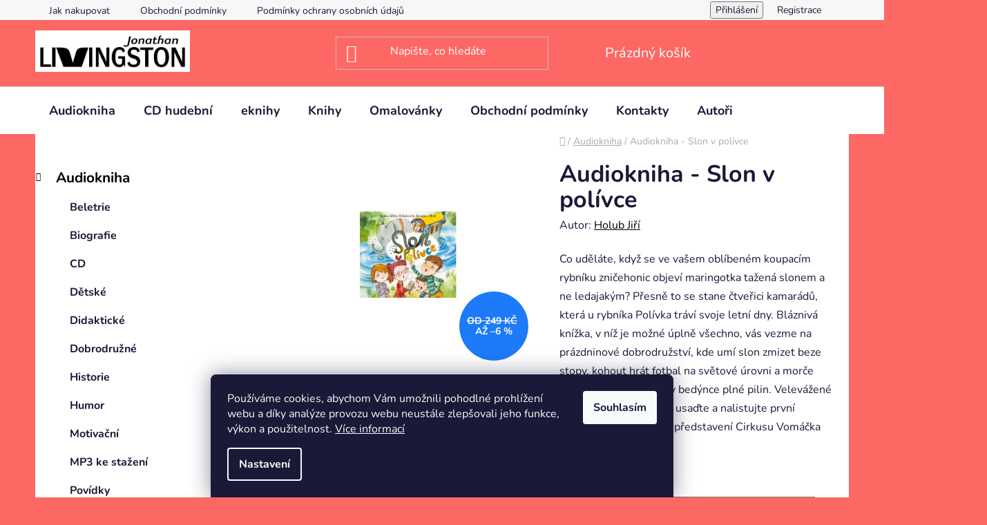

--- FILE ---
content_type: text/html; charset=utf-8
request_url: https://www.dobreknihkupectvi.cz/cd-slon-v-polivce/
body_size: 21232
content:
<!doctype html><html lang="cs" dir="ltr" class="header-background-dark external-fonts-loaded"><head><meta charset="utf-8" /><meta name="viewport" content="width=device-width,initial-scale=1" /><title>Audiokniha - Slon v polívce - Dobre-knihkupectvi</title><link rel="preconnect" href="https://cdn.myshoptet.com" /><link rel="dns-prefetch" href="https://cdn.myshoptet.com" /><link rel="preload" href="https://cdn.myshoptet.com/prj/dist/master/cms/libs/jquery/jquery-1.11.3.min.js" as="script" /><link href="https://cdn.myshoptet.com/prj/dist/master/cms/templates/frontend_templates/shared/css/font-face/nunito.css" rel="stylesheet"><link href="https://cdn.myshoptet.com/prj/dist/master/shop/dist/font-shoptet-13.css.3c47e30adfa2e9e2683b.css" rel="stylesheet"><script>
dataLayer = [];
dataLayer.push({'shoptet' : {
    "pageId": 718,
    "pageType": "productDetail",
    "currency": "CZK",
    "currencyInfo": {
        "decimalSeparator": ",",
        "exchangeRate": 1,
        "priceDecimalPlaces": 2,
        "symbol": "K\u010d",
        "symbolLeft": 0,
        "thousandSeparator": " "
    },
    "language": "cs",
    "projectId": 533665,
    "product": {
        "id": 328,
        "guid": "19056394-a3bb-11ed-89ee-246e96436f44",
        "hasVariants": true,
        "codes": [
            {
                "code": "328\/AUD"
            },
            {
                "code": "328\/CD"
            }
        ],
        "name": "Audiokniha - Slon v pol\u00edvce",
        "appendix": "",
        "weight": 0.10000000000000001,
        "manufacturer": "Holub Ji\u0159\u00ed",
        "manufacturerGuid": "1EF5334BFF52655CA4C6DA0BA3DED3EE",
        "currentCategory": "Audiokniha",
        "currentCategoryGuid": "026831ee-48b6-11ed-af29-246e96436f44",
        "defaultCategory": "Audiokniha",
        "defaultCategoryGuid": "026831ee-48b6-11ed-af29-246e96436f44",
        "currency": "CZK",
        "priceWithVatMin": 249,
        "priceWithVatMax": 279
    },
    "cartInfo": {
        "id": null,
        "freeShipping": false,
        "freeShippingFrom": 0,
        "leftToFreeGift": {
            "formattedPrice": "0 K\u010d",
            "priceLeft": 0
        },
        "freeGift": false,
        "leftToFreeShipping": {
            "priceLeft": 0,
            "dependOnRegion": 0,
            "formattedPrice": "0 K\u010d"
        },
        "discountCoupon": [],
        "getNoBillingShippingPrice": {
            "withoutVat": 0,
            "vat": 0,
            "withVat": 0
        },
        "cartItems": [],
        "taxMode": "ORDINARY"
    },
    "cart": [],
    "customer": {
        "priceRatio": 1,
        "priceListId": 1,
        "groupId": null,
        "registered": false,
        "mainAccount": false
    }
}});
dataLayer.push({'cookie_consent' : {
    "marketing": "denied",
    "analytics": "denied"
}});
document.addEventListener('DOMContentLoaded', function() {
    shoptet.consent.onAccept(function(agreements) {
        if (agreements.length == 0) {
            return;
        }
        dataLayer.push({
            'cookie_consent' : {
                'marketing' : (agreements.includes(shoptet.config.cookiesConsentOptPersonalisation)
                    ? 'granted' : 'denied'),
                'analytics': (agreements.includes(shoptet.config.cookiesConsentOptAnalytics)
                    ? 'granted' : 'denied')
            },
            'event': 'cookie_consent'
        });
    });
});
</script>
<meta property="og:type" content="website"><meta property="og:site_name" content="dobreknihkupectvi.cz"><meta property="og:url" content="https://www.dobreknihkupectvi.cz/cd-slon-v-polivce/"><meta property="og:title" content="Audiokniha - Slon v polívce - Dobre-knihkupectvi"><meta name="author" content="Dobre-knihkupectvi"><meta name="web_author" content="Shoptet.cz"><meta name="dcterms.rightsHolder" content="www.dobreknihkupectvi.cz"><meta name="robots" content="index,follow"><meta property="og:image" content="https://cdn.myshoptet.com/usr/www.dobreknihkupectvi.cz/user/shop/big/328_slon-audioobal-tit72.jpg?645fb29f"><meta property="og:description" content="Audiokniha - Slon v polívce. Co uděláte, když se ve vašem oblíbeném koupacím rybníku zničehonic objeví maringotka tažená slonem a ne ledajakým? Přesně to se stane čtveřici kamarádů, která u rybníka Polívka tráví svoje letní dny. Bláznivá knížka, v níž je možné úplně všechno, vás vezme na prázdninové dobrodružství, kde…"><meta name="description" content="Audiokniha - Slon v polívce. Co uděláte, když se ve vašem oblíbeném koupacím rybníku zničehonic objeví maringotka tažená slonem a ne ledajakým? Přesně to se stane čtveřici kamarádů, která u rybníka Polívka tráví svoje letní dny. Bláznivá knížka, v níž je možné úplně všechno, vás vezme na prázdninové dobrodružství, kde…"><meta property="product:price:amount" content="249"><meta property="product:price:currency" content="CZK"><style>:root {--color-primary: #000000;--color-primary-h: 0;--color-primary-s: 0%;--color-primary-l: 0%;--color-primary-hover: #000000;--color-primary-hover-h: 0;--color-primary-hover-s: 0%;--color-primary-hover-l: 0%;--color-secondary: #9aff99;--color-secondary-h: 119;--color-secondary-s: 100%;--color-secondary-l: 80%;--color-secondary-hover: #9aff99;--color-secondary-hover-h: 119;--color-secondary-hover-s: 100%;--color-secondary-hover-l: 80%;--color-tertiary: #000000;--color-tertiary-h: 0;--color-tertiary-s: 0%;--color-tertiary-l: 0%;--color-tertiary-hover: #fcff2f;--color-tertiary-hover-h: 61;--color-tertiary-hover-s: 100%;--color-tertiary-hover-l: 59%;--color-header-background: #fd6864;--template-font: "Nunito";--template-headings-font: "Nunito";--header-background-url: url("[data-uri]");--cookies-notice-background: #1A1937;--cookies-notice-color: #F8FAFB;--cookies-notice-button-hover: #f5f5f5;--cookies-notice-link-hover: #27263f;--templates-update-management-preview-mode-content: "Náhled aktualizací šablony je aktivní pro váš prohlížeč."}</style>
    
    <link href="https://cdn.myshoptet.com/prj/dist/master/shop/dist/main-13.less.96035efb4db1532b3cd7.css" rel="stylesheet" />
            <link href="https://cdn.myshoptet.com/prj/dist/master/shop/dist/mobile-header-v1-13.less.629f2f48911e67d0188c.css" rel="stylesheet" />
    
    <script>var shoptet = shoptet || {};</script>
    <script src="https://cdn.myshoptet.com/prj/dist/master/shop/dist/main-3g-header.js.05f199e7fd2450312de2.js"></script>
<!-- User include --><!-- /User include --><link rel="shortcut icon" href="/favicon.ico" type="image/x-icon" /><link rel="canonical" href="https://www.dobreknihkupectvi.cz/cd-slon-v-polivce/" /><style>/* custom background */@media (min-width: 992px) {body {background-color: #fd6864 ;background-position: top center;background-repeat: no-repeat;background-attachment: fixed;}}</style></head><body class="desktop id-718 in-audiokniha template-13 type-product type-detail multiple-columns-body columns-mobile-2 columns-3 smart-labels-active ums_forms_redesign--off ums_a11y_category_page--on ums_discussion_rating_forms--off ums_flags_display_unification--on ums_a11y_login--on mobile-header-version-1"><noscript>
    <style>
        #header {
            padding-top: 0;
            position: relative !important;
            top: 0;
        }
        .header-navigation {
            position: relative !important;
        }
        .overall-wrapper {
            margin: 0 !important;
        }
        body:not(.ready) {
            visibility: visible !important;
        }
    </style>
    <div class="no-javascript">
        <div class="no-javascript__title">Musíte změnit nastavení vašeho prohlížeče</div>
        <div class="no-javascript__text">Podívejte se na: <a href="https://www.google.com/support/bin/answer.py?answer=23852">Jak povolit JavaScript ve vašem prohlížeči</a>.</div>
        <div class="no-javascript__text">Pokud používáte software na blokování reklam, může být nutné povolit JavaScript z této stránky.</div>
        <div class="no-javascript__text">Děkujeme.</div>
    </div>
</noscript>

        <div id="fb-root"></div>
        <script>
            window.fbAsyncInit = function() {
                FB.init({
//                    appId            : 'your-app-id',
                    autoLogAppEvents : true,
                    xfbml            : true,
                    version          : 'v19.0'
                });
            };
        </script>
        <script async defer crossorigin="anonymous" src="https://connect.facebook.net/cs_CZ/sdk.js"></script>    <div class="siteCookies siteCookies--bottom siteCookies--dark js-siteCookies" role="dialog" data-testid="cookiesPopup" data-nosnippet>
        <div class="siteCookies__form">
            <div class="siteCookies__content">
                <div class="siteCookies__text">
                    Používáme cookies, abychom Vám umožnili pohodlné prohlížení webu a díky analýze provozu webu neustále zlepšovali jeho funkce, výkon a použitelnost. <a href="https://www.dobreknihkupectvi.cz/podminky-ochrany-osobnich-udaju/" target="_blank" rel="noopener noreferrer">Více informací</a>
                </div>
                <p class="siteCookies__links">
                    <button class="siteCookies__link js-cookies-settings" aria-label="Nastavení cookies" data-testid="cookiesSettings">Nastavení</button>
                </p>
            </div>
            <div class="siteCookies__buttonWrap">
                                <button class="siteCookies__button js-cookiesConsentSubmit" value="all" aria-label="Přijmout cookies" data-testid="buttonCookiesAccept">Souhlasím</button>
            </div>
        </div>
        <script>
            document.addEventListener("DOMContentLoaded", () => {
                const siteCookies = document.querySelector('.js-siteCookies');
                document.addEventListener("scroll", shoptet.common.throttle(() => {
                    const st = document.documentElement.scrollTop;
                    if (st > 1) {
                        siteCookies.classList.add('siteCookies--scrolled');
                    } else {
                        siteCookies.classList.remove('siteCookies--scrolled');
                    }
                }, 100));
            });
        </script>
    </div>
<a href="#content" class="skip-link sr-only">Přejít na obsah</a><div class="overall-wrapper"><div class="user-action"><div class="container">
    <div class="user-action-in">
                    <div id="login" class="user-action-login popup-widget login-widget" role="dialog" aria-labelledby="loginHeading">
        <div class="popup-widget-inner">
                            <h2 id="loginHeading">Přihlášení k vašemu účtu</h2><div id="customerLogin"><form action="/action/Customer/Login/" method="post" id="formLoginIncluded" class="csrf-enabled formLogin" data-testid="formLogin"><input type="hidden" name="referer" value="" /><div class="form-group"><div class="input-wrapper email js-validated-element-wrapper no-label"><input type="email" name="email" class="form-control" autofocus placeholder="E-mailová adresa (např. jan@novak.cz)" data-testid="inputEmail" autocomplete="email" required /></div></div><div class="form-group"><div class="input-wrapper password js-validated-element-wrapper no-label"><input type="password" name="password" class="form-control" placeholder="Heslo" data-testid="inputPassword" autocomplete="current-password" required /><span class="no-display">Nemůžete vyplnit toto pole</span><input type="text" name="surname" value="" class="no-display" /></div></div><div class="form-group"><div class="login-wrapper"><button type="submit" class="btn btn-secondary btn-text btn-login" data-testid="buttonSubmit">Přihlásit se</button><div class="password-helper"><a href="/registrace/" data-testid="signup" rel="nofollow">Nová registrace</a><a href="/klient/zapomenute-heslo/" rel="nofollow">Zapomenuté heslo</a></div></div></div></form>
</div>                    </div>
    </div>

                <div id="cart-widget" class="user-action-cart popup-widget cart-widget loader-wrapper" data-testid="popupCartWidget" role="dialog" aria-hidden="true">
            <div class="popup-widget-inner cart-widget-inner place-cart-here">
                <div class="loader-overlay">
                    <div class="loader"></div>
                </div>
            </div>
        </div>
    </div>
</div>
</div><div class="top-navigation-bar" data-testid="topNavigationBar">

    <div class="container">

                            <div class="top-navigation-menu">
                <ul class="top-navigation-bar-menu">
                                            <li class="top-navigation-menu-item-27">
                            <a href="/jak-nakupovat/" title="Jak nakupovat">Jak nakupovat</a>
                        </li>
                                            <li class="top-navigation-menu-item-39">
                            <a href="/obchodni-podminky/" title="Obchodní podmínky">Obchodní podmínky</a>
                        </li>
                                            <li class="top-navigation-menu-item-691">
                            <a href="/podminky-ochrany-osobnich-udaju/" title="Podmínky ochrany osobních údajů ">Podmínky ochrany osobních údajů</a>
                        </li>
                                    </ul>
                <div class="top-navigation-menu-trigger">Více</div>
                <ul class="top-navigation-bar-menu-helper"></ul>
            </div>
        
        <div class="top-navigation-tools">
                        <button class="top-nav-button top-nav-button-login toggle-window" type="button" data-target="login" aria-haspopup="dialog" aria-controls="login" aria-expanded="false" data-testid="signin"><span>Přihlášení</span></button>
    <a href="/registrace/" class="top-nav-button top-nav-button-register" data-testid="headerSignup">Registrace</a>
        </div>

    </div>

</div>
<header id="header">
        <div class="header-top">
            <div class="container navigation-wrapper header-top-wrapper">
                <div class="site-name"><a href="/" data-testid="linkWebsiteLogo"><img src="https://cdn.myshoptet.com/usr/www.dobreknihkupectvi.cz/user/logos/jl-logo-black-3.jpg" alt="Dobre-knihkupectvi" fetchpriority="low" /></a></div>                <div class="search" itemscope itemtype="https://schema.org/WebSite">
                    <meta itemprop="headline" content="Audiokniha"/><meta itemprop="url" content="https://www.dobreknihkupectvi.cz"/><meta itemprop="text" content="Audiokniha - Slon v polívce. Co uděláte, když se ve vašem oblíbeném koupacím rybníku zničehonic objeví maringotka tažená slonem a ne ledajakým? Přesně to se stane čtveřici kamarádů, která u rybníka Polívka tráví svoje letní dny. Bláznivá knížka, v níž je možné úplně všechno, vás vezme na prázdninové dobrodružství,..."/>                    <form action="/action/ProductSearch/prepareString/" method="post"
    id="formSearchForm" class="search-form compact-form js-search-main"
    itemprop="potentialAction" itemscope itemtype="https://schema.org/SearchAction" data-testid="searchForm">
    <fieldset>
        <meta itemprop="target"
            content="https://www.dobreknihkupectvi.cz/vyhledavani/?string={string}"/>
        <input type="hidden" name="language" value="cs"/>
        
            
    <span class="search-input-icon" aria-hidden="true"></span>

<input
    type="search"
    name="string"
        class="query-input form-control search-input js-search-input"
    placeholder="Napište, co hledáte"
    autocomplete="off"
    required
    itemprop="query-input"
    aria-label="Vyhledávání"
    data-testid="searchInput"
>
            <button type="submit" class="btn btn-default search-button" data-testid="searchBtn">Hledat</button>
        
    </fieldset>
</form>
                </div>
                <div class="navigation-buttons">
                    <a href="#" class="toggle-window" data-target="search" data-testid="linkSearchIcon"><span class="sr-only">Hledat</span></a>
                        
    <a href="/kosik/" class="btn btn-icon toggle-window cart-count" data-target="cart" data-hover="true" data-redirect="true" data-testid="headerCart" rel="nofollow" aria-haspopup="dialog" aria-expanded="false" aria-controls="cart-widget">
        
                <span class="sr-only">Nákupní košík</span>
        
            <span class="cart-price visible-lg-inline-block" data-testid="headerCartPrice">
                                    Prázdný košík                            </span>
        
    
            </a>
                    <a href="#" class="toggle-window" data-target="navigation" data-testid="hamburgerMenu"></a>
                </div>
            </div>
        </div>
        <div class="header-bottom">
            <div class="container navigation-wrapper header-bottom-wrapper js-navigation-container">
                <nav id="navigation" aria-label="Hlavní menu" data-collapsible="true"><div class="navigation-in menu"><ul class="menu-level-1" role="menubar" data-testid="headerMenuItems"><li class="menu-item-718 ext" role="none"><a href="/audiokniha/" class="active" data-testid="headerMenuItem" role="menuitem" aria-haspopup="true" aria-expanded="false"><b>Audiokniha</b><span class="submenu-arrow"></span></a><ul class="menu-level-2" aria-label="Audiokniha" tabindex="-1" role="menu"><li class="menu-item-931" role="none"><a href="/beletrie/" class="menu-image" data-testid="headerMenuItem" tabindex="-1" aria-hidden="true"><img src="data:image/svg+xml,%3Csvg%20width%3D%22140%22%20height%3D%22100%22%20xmlns%3D%22http%3A%2F%2Fwww.w3.org%2F2000%2Fsvg%22%3E%3C%2Fsvg%3E" alt="" aria-hidden="true" width="140" height="100"  data-src="https://cdn.myshoptet.com/prj/dist/master/cms/templates/frontend_templates/00/img/folder.svg" fetchpriority="low" /></a><div><a href="/beletrie/" data-testid="headerMenuItem" role="menuitem"><span>Beletrie</span></a>
                        </div></li><li class="menu-item-925" role="none"><a href="/biografie-3/" class="menu-image" data-testid="headerMenuItem" tabindex="-1" aria-hidden="true"><img src="data:image/svg+xml,%3Csvg%20width%3D%22140%22%20height%3D%22100%22%20xmlns%3D%22http%3A%2F%2Fwww.w3.org%2F2000%2Fsvg%22%3E%3C%2Fsvg%3E" alt="" aria-hidden="true" width="140" height="100"  data-src="https://cdn.myshoptet.com/prj/dist/master/cms/templates/frontend_templates/00/img/folder.svg" fetchpriority="low" /></a><div><a href="/biografie-3/" data-testid="headerMenuItem" role="menuitem"><span>Biografie</span></a>
                        </div></li><li class="menu-item-974" role="none"><a href="/cd/" class="menu-image" data-testid="headerMenuItem" tabindex="-1" aria-hidden="true"><img src="data:image/svg+xml,%3Csvg%20width%3D%22140%22%20height%3D%22100%22%20xmlns%3D%22http%3A%2F%2Fwww.w3.org%2F2000%2Fsvg%22%3E%3C%2Fsvg%3E" alt="" aria-hidden="true" width="140" height="100"  data-src="https://cdn.myshoptet.com/prj/dist/master/cms/templates/frontend_templates/00/img/folder.svg" fetchpriority="low" /></a><div><a href="/cd/" data-testid="headerMenuItem" role="menuitem"><span>CD</span></a>
                        </div></li><li class="menu-item-733" role="none"><a href="/detske-2/" class="menu-image" data-testid="headerMenuItem" tabindex="-1" aria-hidden="true"><img src="data:image/svg+xml,%3Csvg%20width%3D%22140%22%20height%3D%22100%22%20xmlns%3D%22http%3A%2F%2Fwww.w3.org%2F2000%2Fsvg%22%3E%3C%2Fsvg%3E" alt="" aria-hidden="true" width="140" height="100"  data-src="https://cdn.myshoptet.com/prj/dist/master/cms/templates/frontend_templates/00/img/folder.svg" fetchpriority="low" /></a><div><a href="/detske-2/" data-testid="headerMenuItem" role="menuitem"><span>Dětské</span></a>
                        </div></li><li class="menu-item-933" role="none"><a href="/didakticke/" class="menu-image" data-testid="headerMenuItem" tabindex="-1" aria-hidden="true"><img src="data:image/svg+xml,%3Csvg%20width%3D%22140%22%20height%3D%22100%22%20xmlns%3D%22http%3A%2F%2Fwww.w3.org%2F2000%2Fsvg%22%3E%3C%2Fsvg%3E" alt="" aria-hidden="true" width="140" height="100"  data-src="https://cdn.myshoptet.com/prj/dist/master/cms/templates/frontend_templates/00/img/folder.svg" fetchpriority="low" /></a><div><a href="/didakticke/" data-testid="headerMenuItem" role="menuitem"><span>Didaktické</span></a>
                        </div></li><li class="menu-item-844" role="none"><a href="/dobrodruzne/" class="menu-image" data-testid="headerMenuItem" tabindex="-1" aria-hidden="true"><img src="data:image/svg+xml,%3Csvg%20width%3D%22140%22%20height%3D%22100%22%20xmlns%3D%22http%3A%2F%2Fwww.w3.org%2F2000%2Fsvg%22%3E%3C%2Fsvg%3E" alt="" aria-hidden="true" width="140" height="100"  data-src="https://cdn.myshoptet.com/prj/dist/master/cms/templates/frontend_templates/00/img/folder.svg" fetchpriority="low" /></a><div><a href="/dobrodruzne/" data-testid="headerMenuItem" role="menuitem"><span>Dobrodružné</span></a>
                        </div></li><li class="menu-item-968" role="none"><a href="/historie-3/" class="menu-image" data-testid="headerMenuItem" tabindex="-1" aria-hidden="true"><img src="data:image/svg+xml,%3Csvg%20width%3D%22140%22%20height%3D%22100%22%20xmlns%3D%22http%3A%2F%2Fwww.w3.org%2F2000%2Fsvg%22%3E%3C%2Fsvg%3E" alt="" aria-hidden="true" width="140" height="100"  data-src="https://cdn.myshoptet.com/prj/dist/master/cms/templates/frontend_templates/00/img/folder.svg" fetchpriority="low" /></a><div><a href="/historie-3/" data-testid="headerMenuItem" role="menuitem"><span>Historie</span></a>
                        </div></li><li class="menu-item-936" role="none"><a href="/humor-4/" class="menu-image" data-testid="headerMenuItem" tabindex="-1" aria-hidden="true"><img src="data:image/svg+xml,%3Csvg%20width%3D%22140%22%20height%3D%22100%22%20xmlns%3D%22http%3A%2F%2Fwww.w3.org%2F2000%2Fsvg%22%3E%3C%2Fsvg%3E" alt="" aria-hidden="true" width="140" height="100"  data-src="https://cdn.myshoptet.com/prj/dist/master/cms/templates/frontend_templates/00/img/folder.svg" fetchpriority="low" /></a><div><a href="/humor-4/" data-testid="headerMenuItem" role="menuitem"><span>Humor</span></a>
                        </div></li><li class="menu-item-832" role="none"><a href="/mindfullnes/" class="menu-image" data-testid="headerMenuItem" tabindex="-1" aria-hidden="true"><img src="data:image/svg+xml,%3Csvg%20width%3D%22140%22%20height%3D%22100%22%20xmlns%3D%22http%3A%2F%2Fwww.w3.org%2F2000%2Fsvg%22%3E%3C%2Fsvg%3E" alt="" aria-hidden="true" width="140" height="100"  data-src="https://cdn.myshoptet.com/prj/dist/master/cms/templates/frontend_templates/00/img/folder.svg" fetchpriority="low" /></a><div><a href="/mindfullnes/" data-testid="headerMenuItem" role="menuitem"><span>Motivační</span></a>
                        </div></li><li class="menu-item-977" role="none"><a href="/mp3/" class="menu-image" data-testid="headerMenuItem" tabindex="-1" aria-hidden="true"><img src="data:image/svg+xml,%3Csvg%20width%3D%22140%22%20height%3D%22100%22%20xmlns%3D%22http%3A%2F%2Fwww.w3.org%2F2000%2Fsvg%22%3E%3C%2Fsvg%3E" alt="" aria-hidden="true" width="140" height="100"  data-src="https://cdn.myshoptet.com/prj/dist/master/cms/templates/frontend_templates/00/img/folder.svg" fetchpriority="low" /></a><div><a href="/mp3/" data-testid="headerMenuItem" role="menuitem"><span>MP3 ke stažení</span></a>
                        </div></li><li class="menu-item-739" role="none"><a href="/povidky/" class="menu-image" data-testid="headerMenuItem" tabindex="-1" aria-hidden="true"><img src="data:image/svg+xml,%3Csvg%20width%3D%22140%22%20height%3D%22100%22%20xmlns%3D%22http%3A%2F%2Fwww.w3.org%2F2000%2Fsvg%22%3E%3C%2Fsvg%3E" alt="" aria-hidden="true" width="140" height="100"  data-src="https://cdn.myshoptet.com/prj/dist/master/cms/templates/frontend_templates/00/img/folder.svg" fetchpriority="low" /></a><div><a href="/povidky/" data-testid="headerMenuItem" role="menuitem"><span>Povídky</span></a>
                        </div></li><li class="menu-item-835" role="none"><a href="/psychologie-2/" class="menu-image" data-testid="headerMenuItem" tabindex="-1" aria-hidden="true"><img src="data:image/svg+xml,%3Csvg%20width%3D%22140%22%20height%3D%22100%22%20xmlns%3D%22http%3A%2F%2Fwww.w3.org%2F2000%2Fsvg%22%3E%3C%2Fsvg%3E" alt="" aria-hidden="true" width="140" height="100"  data-src="https://cdn.myshoptet.com/prj/dist/master/cms/templates/frontend_templates/00/img/folder.svg" fetchpriority="low" /></a><div><a href="/psychologie-2/" data-testid="headerMenuItem" role="menuitem"><span>Psychologie</span></a>
                        </div></li><li class="menu-item-928" role="none"><a href="/roman/" class="menu-image" data-testid="headerMenuItem" tabindex="-1" aria-hidden="true"><img src="data:image/svg+xml,%3Csvg%20width%3D%22140%22%20height%3D%22100%22%20xmlns%3D%22http%3A%2F%2Fwww.w3.org%2F2000%2Fsvg%22%3E%3C%2Fsvg%3E" alt="" aria-hidden="true" width="140" height="100"  data-src="https://cdn.myshoptet.com/prj/dist/master/cms/templates/frontend_templates/00/img/folder.svg" fetchpriority="low" /></a><div><a href="/roman/" data-testid="headerMenuItem" role="menuitem"><span>Román</span></a>
                        </div></li><li class="menu-item-841" role="none"><a href="/romantika/" class="menu-image" data-testid="headerMenuItem" tabindex="-1" aria-hidden="true"><img src="data:image/svg+xml,%3Csvg%20width%3D%22140%22%20height%3D%22100%22%20xmlns%3D%22http%3A%2F%2Fwww.w3.org%2F2000%2Fsvg%22%3E%3C%2Fsvg%3E" alt="" aria-hidden="true" width="140" height="100"  data-src="https://cdn.myshoptet.com/prj/dist/master/cms/templates/frontend_templates/00/img/folder.svg" fetchpriority="low" /></a><div><a href="/romantika/" data-testid="headerMenuItem" role="menuitem"><span>Romantika</span></a>
                        </div></li></ul></li>
<li class="menu-item-942 ext" role="none"><a href="/cd-hudebni/" data-testid="headerMenuItem" role="menuitem" aria-haspopup="true" aria-expanded="false"><b>CD hudební</b><span class="submenu-arrow"></span></a><ul class="menu-level-2" aria-label="CD hudební" tabindex="-1" role="menu"><li class="menu-item-945" role="none"><a href="/pisne/" class="menu-image" data-testid="headerMenuItem" tabindex="-1" aria-hidden="true"><img src="data:image/svg+xml,%3Csvg%20width%3D%22140%22%20height%3D%22100%22%20xmlns%3D%22http%3A%2F%2Fwww.w3.org%2F2000%2Fsvg%22%3E%3C%2Fsvg%3E" alt="" aria-hidden="true" width="140" height="100"  data-src="https://cdn.myshoptet.com/prj/dist/master/cms/templates/frontend_templates/00/img/folder.svg" fetchpriority="low" /></a><div><a href="/pisne/" data-testid="headerMenuItem" role="menuitem"><span>Písně</span></a>
                        </div></li><li class="menu-item-948" role="none"><a href="/vazna-hudba/" class="menu-image" data-testid="headerMenuItem" tabindex="-1" aria-hidden="true"><img src="data:image/svg+xml,%3Csvg%20width%3D%22140%22%20height%3D%22100%22%20xmlns%3D%22http%3A%2F%2Fwww.w3.org%2F2000%2Fsvg%22%3E%3C%2Fsvg%3E" alt="" aria-hidden="true" width="140" height="100"  data-src="https://cdn.myshoptet.com/prj/dist/master/cms/templates/frontend_templates/00/img/folder.svg" fetchpriority="low" /></a><div><a href="/vazna-hudba/" data-testid="headerMenuItem" role="menuitem"><span>Vážná hudba</span></a>
                        </div></li></ul></li>
<li class="menu-item-853 ext" role="none"><a href="/eknihy/" data-testid="headerMenuItem" role="menuitem" aria-haspopup="true" aria-expanded="false"><b>eknihy</b><span class="submenu-arrow"></span></a><ul class="menu-level-2" aria-label="eknihy" tabindex="-1" role="menu"><li class="menu-item-898" role="none"><a href="/biografie-2/" class="menu-image" data-testid="headerMenuItem" tabindex="-1" aria-hidden="true"><img src="data:image/svg+xml,%3Csvg%20width%3D%22140%22%20height%3D%22100%22%20xmlns%3D%22http%3A%2F%2Fwww.w3.org%2F2000%2Fsvg%22%3E%3C%2Fsvg%3E" alt="" aria-hidden="true" width="140" height="100"  data-src="https://cdn.myshoptet.com/prj/dist/master/cms/templates/frontend_templates/00/img/folder.svg" fetchpriority="low" /></a><div><a href="/biografie-2/" data-testid="headerMenuItem" role="menuitem"><span>Biografie</span></a>
                        </div></li><li class="menu-item-907" role="none"><a href="/distopie/" class="menu-image" data-testid="headerMenuItem" tabindex="-1" aria-hidden="true"><img src="data:image/svg+xml,%3Csvg%20width%3D%22140%22%20height%3D%22100%22%20xmlns%3D%22http%3A%2F%2Fwww.w3.org%2F2000%2Fsvg%22%3E%3C%2Fsvg%3E" alt="" aria-hidden="true" width="140" height="100"  data-src="https://cdn.myshoptet.com/prj/dist/master/cms/templates/frontend_templates/00/img/folder.svg" fetchpriority="low" /></a><div><a href="/distopie/" data-testid="headerMenuItem" role="menuitem"><span>distopie</span></a>
                        </div></li><li class="menu-item-862" role="none"><a href="/dobrodruzne-3/" class="menu-image" data-testid="headerMenuItem" tabindex="-1" aria-hidden="true"><img src="data:image/svg+xml,%3Csvg%20width%3D%22140%22%20height%3D%22100%22%20xmlns%3D%22http%3A%2F%2Fwww.w3.org%2F2000%2Fsvg%22%3E%3C%2Fsvg%3E" alt="" aria-hidden="true" width="140" height="100"  data-src="https://cdn.myshoptet.com/prj/dist/master/cms/templates/frontend_templates/00/img/folder.svg" fetchpriority="low" /></a><div><a href="/dobrodruzne-3/" data-testid="headerMenuItem" role="menuitem"><span>Dobrodružné</span></a>
                        </div></li><li class="menu-item-910" role="none"><a href="/erotika/" class="menu-image" data-testid="headerMenuItem" tabindex="-1" aria-hidden="true"><img src="data:image/svg+xml,%3Csvg%20width%3D%22140%22%20height%3D%22100%22%20xmlns%3D%22http%3A%2F%2Fwww.w3.org%2F2000%2Fsvg%22%3E%3C%2Fsvg%3E" alt="" aria-hidden="true" width="140" height="100"  data-src="https://cdn.myshoptet.com/prj/dist/master/cms/templates/frontend_templates/00/img/folder.svg" fetchpriority="low" /></a><div><a href="/erotika/" data-testid="headerMenuItem" role="menuitem"><span>Erotika</span></a>
                        </div></li><li class="menu-item-886" role="none"><a href="/fakta-2/" class="menu-image" data-testid="headerMenuItem" tabindex="-1" aria-hidden="true"><img src="data:image/svg+xml,%3Csvg%20width%3D%22140%22%20height%3D%22100%22%20xmlns%3D%22http%3A%2F%2Fwww.w3.org%2F2000%2Fsvg%22%3E%3C%2Fsvg%3E" alt="" aria-hidden="true" width="140" height="100"  data-src="https://cdn.myshoptet.com/prj/dist/master/cms/templates/frontend_templates/00/img/folder.svg" fetchpriority="low" /></a><div><a href="/fakta-2/" data-testid="headerMenuItem" role="menuitem"><span>Fakta</span></a>
                        </div></li><li class="menu-item-877" role="none"><a href="/fantasy-2/" class="menu-image" data-testid="headerMenuItem" tabindex="-1" aria-hidden="true"><img src="data:image/svg+xml,%3Csvg%20width%3D%22140%22%20height%3D%22100%22%20xmlns%3D%22http%3A%2F%2Fwww.w3.org%2F2000%2Fsvg%22%3E%3C%2Fsvg%3E" alt="" aria-hidden="true" width="140" height="100"  data-src="https://cdn.myshoptet.com/prj/dist/master/cms/templates/frontend_templates/00/img/folder.svg" fetchpriority="low" /></a><div><a href="/fantasy-2/" data-testid="headerMenuItem" role="menuitem"><span>Fantasy</span></a>
                        </div></li><li class="menu-item-916" role="none"><a href="/historie-2/" class="menu-image" data-testid="headerMenuItem" tabindex="-1" aria-hidden="true"><img src="data:image/svg+xml,%3Csvg%20width%3D%22140%22%20height%3D%22100%22%20xmlns%3D%22http%3A%2F%2Fwww.w3.org%2F2000%2Fsvg%22%3E%3C%2Fsvg%3E" alt="" aria-hidden="true" width="140" height="100"  data-src="https://cdn.myshoptet.com/prj/dist/master/cms/templates/frontend_templates/00/img/folder.svg" fetchpriority="low" /></a><div><a href="/historie-2/" data-testid="headerMenuItem" role="menuitem"><span>Historie</span></a>
                        </div></li><li class="menu-item-991" role="none"><a href="/horor-2/" class="menu-image" data-testid="headerMenuItem" tabindex="-1" aria-hidden="true"><img src="data:image/svg+xml,%3Csvg%20width%3D%22140%22%20height%3D%22100%22%20xmlns%3D%22http%3A%2F%2Fwww.w3.org%2F2000%2Fsvg%22%3E%3C%2Fsvg%3E" alt="" aria-hidden="true" width="140" height="100"  data-src="https://cdn.myshoptet.com/prj/dist/master/cms/templates/frontend_templates/00/img/folder.svg" fetchpriority="low" /></a><div><a href="/horor-2/" data-testid="headerMenuItem" role="menuitem"><span>Horor</span></a>
                        </div></li><li class="menu-item-892" role="none"><a href="/humor-3/" class="menu-image" data-testid="headerMenuItem" tabindex="-1" aria-hidden="true"><img src="data:image/svg+xml,%3Csvg%20width%3D%22140%22%20height%3D%22100%22%20xmlns%3D%22http%3A%2F%2Fwww.w3.org%2F2000%2Fsvg%22%3E%3C%2Fsvg%3E" alt="" aria-hidden="true" width="140" height="100"  data-src="https://cdn.myshoptet.com/prj/dist/master/cms/templates/frontend_templates/00/img/folder.svg" fetchpriority="low" /></a><div><a href="/humor-3/" data-testid="headerMenuItem" role="menuitem"><span>Humor</span></a>
                        </div></li><li class="menu-item-868" role="none"><a href="/motivacni/" class="menu-image" data-testid="headerMenuItem" tabindex="-1" aria-hidden="true"><img src="data:image/svg+xml,%3Csvg%20width%3D%22140%22%20height%3D%22100%22%20xmlns%3D%22http%3A%2F%2Fwww.w3.org%2F2000%2Fsvg%22%3E%3C%2Fsvg%3E" alt="" aria-hidden="true" width="140" height="100"  data-src="https://cdn.myshoptet.com/prj/dist/master/cms/templates/frontend_templates/00/img/folder.svg" fetchpriority="low" /></a><div><a href="/motivacni/" data-testid="headerMenuItem" role="menuitem"><span>Motivační</span></a>
                        </div></li><li class="menu-item-901" role="none"><a href="/osobnosti-2/" class="menu-image" data-testid="headerMenuItem" tabindex="-1" aria-hidden="true"><img src="data:image/svg+xml,%3Csvg%20width%3D%22140%22%20height%3D%22100%22%20xmlns%3D%22http%3A%2F%2Fwww.w3.org%2F2000%2Fsvg%22%3E%3C%2Fsvg%3E" alt="" aria-hidden="true" width="140" height="100"  data-src="https://cdn.myshoptet.com/prj/dist/master/cms/templates/frontend_templates/00/img/folder.svg" fetchpriority="low" /></a><div><a href="/osobnosti-2/" data-testid="headerMenuItem" role="menuitem"><span>Osobnosti</span></a>
                        </div></li><li class="menu-item-971" role="none"><a href="/osobnosti-3/" class="menu-image" data-testid="headerMenuItem" tabindex="-1" aria-hidden="true"><img src="data:image/svg+xml,%3Csvg%20width%3D%22140%22%20height%3D%22100%22%20xmlns%3D%22http%3A%2F%2Fwww.w3.org%2F2000%2Fsvg%22%3E%3C%2Fsvg%3E" alt="" aria-hidden="true" width="140" height="100"  data-src="https://cdn.myshoptet.com/prj/dist/master/cms/templates/frontend_templates/00/img/folder.svg" fetchpriority="low" /></a><div><a href="/osobnosti-3/" data-testid="headerMenuItem" role="menuitem"><span>Osobnosti</span></a>
                        </div></li><li class="menu-item-874" role="none"><a href="/povidky-3/" class="menu-image" data-testid="headerMenuItem" tabindex="-1" aria-hidden="true"><img src="data:image/svg+xml,%3Csvg%20width%3D%22140%22%20height%3D%22100%22%20xmlns%3D%22http%3A%2F%2Fwww.w3.org%2F2000%2Fsvg%22%3E%3C%2Fsvg%3E" alt="" aria-hidden="true" width="140" height="100"  data-src="https://cdn.myshoptet.com/prj/dist/master/cms/templates/frontend_templates/00/img/folder.svg" fetchpriority="low" /></a><div><a href="/povidky-3/" data-testid="headerMenuItem" role="menuitem"><span>Povídky</span></a>
                        </div></li><li class="menu-item-865" role="none"><a href="/psychologie-3/" class="menu-image" data-testid="headerMenuItem" tabindex="-1" aria-hidden="true"><img src="data:image/svg+xml,%3Csvg%20width%3D%22140%22%20height%3D%22100%22%20xmlns%3D%22http%3A%2F%2Fwww.w3.org%2F2000%2Fsvg%22%3E%3C%2Fsvg%3E" alt="" aria-hidden="true" width="140" height="100"  data-src="https://cdn.myshoptet.com/prj/dist/master/cms/templates/frontend_templates/00/img/folder.svg" fetchpriority="low" /></a><div><a href="/psychologie-3/" data-testid="headerMenuItem" role="menuitem"><span>Psychologie</span></a>
                        </div></li><li class="menu-item-859" role="none"><a href="/romantika-3/" class="menu-image" data-testid="headerMenuItem" tabindex="-1" aria-hidden="true"><img src="data:image/svg+xml,%3Csvg%20width%3D%22140%22%20height%3D%22100%22%20xmlns%3D%22http%3A%2F%2Fwww.w3.org%2F2000%2Fsvg%22%3E%3C%2Fsvg%3E" alt="" aria-hidden="true" width="140" height="100"  data-src="https://cdn.myshoptet.com/prj/dist/master/cms/templates/frontend_templates/00/img/folder.svg" fetchpriority="low" /></a><div><a href="/romantika-3/" data-testid="headerMenuItem" role="menuitem"><span>Romantika</span></a>
                        </div></li><li class="menu-item-856 has-third-level" role="none"><a href="/romany-2/" class="menu-image" data-testid="headerMenuItem" tabindex="-1" aria-hidden="true"><img src="data:image/svg+xml,%3Csvg%20width%3D%22140%22%20height%3D%22100%22%20xmlns%3D%22http%3A%2F%2Fwww.w3.org%2F2000%2Fsvg%22%3E%3C%2Fsvg%3E" alt="" aria-hidden="true" width="140" height="100"  data-src="https://cdn.myshoptet.com/prj/dist/master/cms/templates/frontend_templates/00/img/folder.svg" fetchpriority="low" /></a><div><a href="/romany-2/" data-testid="headerMenuItem" role="menuitem"><span>Romány</span></a>
                                                    <ul class="menu-level-3" role="menu">
                                                                    <li class="menu-item-919" role="none">
                                        <a href="/pro-zeny/" data-testid="headerMenuItem" role="menuitem">
                                            Pro ženy</a>                                    </li>
                                                            </ul>
                        </div></li><li class="menu-item-904" role="none"><a href="/sci-fi-2/" class="menu-image" data-testid="headerMenuItem" tabindex="-1" aria-hidden="true"><img src="data:image/svg+xml,%3Csvg%20width%3D%22140%22%20height%3D%22100%22%20xmlns%3D%22http%3A%2F%2Fwww.w3.org%2F2000%2Fsvg%22%3E%3C%2Fsvg%3E" alt="" aria-hidden="true" width="140" height="100"  data-src="https://cdn.myshoptet.com/prj/dist/master/cms/templates/frontend_templates/00/img/folder.svg" fetchpriority="low" /></a><div><a href="/sci-fi-2/" data-testid="headerMenuItem" role="menuitem"><span>Sci-fi</span></a>
                        </div></li><li class="menu-item-889" role="none"><a href="/young-adoult/" class="menu-image" data-testid="headerMenuItem" tabindex="-1" aria-hidden="true"><img src="data:image/svg+xml,%3Csvg%20width%3D%22140%22%20height%3D%22100%22%20xmlns%3D%22http%3A%2F%2Fwww.w3.org%2F2000%2Fsvg%22%3E%3C%2Fsvg%3E" alt="" aria-hidden="true" width="140" height="100"  data-src="https://cdn.myshoptet.com/prj/dist/master/cms/templates/frontend_templates/00/img/folder.svg" fetchpriority="low" /></a><div><a href="/young-adoult/" data-testid="headerMenuItem" role="menuitem"><span>Young Adoult</span></a>
                        </div></li><li class="menu-item-883" role="none"><a href="/zahady-2/" class="menu-image" data-testid="headerMenuItem" tabindex="-1" aria-hidden="true"><img src="data:image/svg+xml,%3Csvg%20width%3D%22140%22%20height%3D%22100%22%20xmlns%3D%22http%3A%2F%2Fwww.w3.org%2F2000%2Fsvg%22%3E%3C%2Fsvg%3E" alt="" aria-hidden="true" width="140" height="100"  data-src="https://cdn.myshoptet.com/prj/dist/master/cms/templates/frontend_templates/00/img/folder.svg" fetchpriority="low" /></a><div><a href="/zahady-2/" data-testid="headerMenuItem" role="menuitem"><span>Záhady</span></a>
                        </div></li></ul></li>
<li class="menu-item-706 ext" role="none"><a href="/knihy/" data-testid="headerMenuItem" role="menuitem" aria-haspopup="true" aria-expanded="false"><b>Knihy</b><span class="submenu-arrow"></span></a><ul class="menu-level-2" aria-label="Knihy" tabindex="-1" role="menu"><li class="menu-item-823" role="none"><a href="/alternativni-ucebnice/" class="menu-image" data-testid="headerMenuItem" tabindex="-1" aria-hidden="true"><img src="data:image/svg+xml,%3Csvg%20width%3D%22140%22%20height%3D%22100%22%20xmlns%3D%22http%3A%2F%2Fwww.w3.org%2F2000%2Fsvg%22%3E%3C%2Fsvg%3E" alt="" aria-hidden="true" width="140" height="100"  data-src="https://cdn.myshoptet.com/prj/dist/master/cms/templates/frontend_templates/00/img/folder.svg" fetchpriority="low" /></a><div><a href="/alternativni-ucebnice/" data-testid="headerMenuItem" role="menuitem"><span>Alternativní učebnice</span></a>
                        </div></li><li class="menu-item-745" role="none"><a href="/biografie/" class="menu-image" data-testid="headerMenuItem" tabindex="-1" aria-hidden="true"><img src="data:image/svg+xml,%3Csvg%20width%3D%22140%22%20height%3D%22100%22%20xmlns%3D%22http%3A%2F%2Fwww.w3.org%2F2000%2Fsvg%22%3E%3C%2Fsvg%3E" alt="" aria-hidden="true" width="140" height="100"  data-src="https://cdn.myshoptet.com/prj/dist/master/cms/templates/frontend_templates/00/img/folder.svg" fetchpriority="low" /></a><div><a href="/biografie/" data-testid="headerMenuItem" role="menuitem"><span>Biografie</span></a>
                        </div></li><li class="menu-item-808" role="none"><a href="/cestopisy/" class="menu-image" data-testid="headerMenuItem" tabindex="-1" aria-hidden="true"><img src="data:image/svg+xml,%3Csvg%20width%3D%22140%22%20height%3D%22100%22%20xmlns%3D%22http%3A%2F%2Fwww.w3.org%2F2000%2Fsvg%22%3E%3C%2Fsvg%3E" alt="" aria-hidden="true" width="140" height="100"  data-src="https://cdn.myshoptet.com/prj/dist/master/cms/templates/frontend_templates/00/img/folder.svg" fetchpriority="low" /></a><div><a href="/cestopisy/" data-testid="headerMenuItem" role="menuitem"><span>Cestopisy</span></a>
                        </div></li><li class="menu-item-951" role="none"><a href="/cizojazycne/" class="menu-image" data-testid="headerMenuItem" tabindex="-1" aria-hidden="true"><img src="data:image/svg+xml,%3Csvg%20width%3D%22140%22%20height%3D%22100%22%20xmlns%3D%22http%3A%2F%2Fwww.w3.org%2F2000%2Fsvg%22%3E%3C%2Fsvg%3E" alt="" aria-hidden="true" width="140" height="100"  data-src="https://cdn.myshoptet.com/prj/dist/master/cms/templates/frontend_templates/00/img/folder.svg" fetchpriority="low" /></a><div><a href="/cizojazycne/" data-testid="headerMenuItem" role="menuitem"><span>Cizojazyčné</span></a>
                        </div></li><li class="menu-item-730" role="none"><a href="/detske/" class="menu-image" data-testid="headerMenuItem" tabindex="-1" aria-hidden="true"><img src="data:image/svg+xml,%3Csvg%20width%3D%22140%22%20height%3D%22100%22%20xmlns%3D%22http%3A%2F%2Fwww.w3.org%2F2000%2Fsvg%22%3E%3C%2Fsvg%3E" alt="" aria-hidden="true" width="140" height="100"  data-src="https://cdn.myshoptet.com/prj/dist/master/cms/templates/frontend_templates/00/img/folder.svg" fetchpriority="low" /></a><div><a href="/detske/" data-testid="headerMenuItem" role="menuitem"><span>Dětské</span></a>
                        </div></li><li class="menu-item-847" role="none"><a href="/dobrodruzne-2/" class="menu-image" data-testid="headerMenuItem" tabindex="-1" aria-hidden="true"><img src="data:image/svg+xml,%3Csvg%20width%3D%22140%22%20height%3D%22100%22%20xmlns%3D%22http%3A%2F%2Fwww.w3.org%2F2000%2Fsvg%22%3E%3C%2Fsvg%3E" alt="" aria-hidden="true" width="140" height="100"  data-src="https://cdn.myshoptet.com/prj/dist/master/cms/templates/frontend_templates/00/img/folder.svg" fetchpriority="low" /></a><div><a href="/dobrodruzne-2/" data-testid="headerMenuItem" role="menuitem"><span>Dobrodružné</span></a>
                        </div></li><li class="menu-item-784" role="none"><a href="/fakta/" class="menu-image" data-testid="headerMenuItem" tabindex="-1" aria-hidden="true"><img src="data:image/svg+xml,%3Csvg%20width%3D%22140%22%20height%3D%22100%22%20xmlns%3D%22http%3A%2F%2Fwww.w3.org%2F2000%2Fsvg%22%3E%3C%2Fsvg%3E" alt="" aria-hidden="true" width="140" height="100"  data-src="https://cdn.myshoptet.com/prj/dist/master/cms/templates/frontend_templates/00/img/folder.svg" fetchpriority="low" /></a><div><a href="/fakta/" data-testid="headerMenuItem" role="menuitem"><span>Fakta</span></a>
                        </div></li><li class="menu-item-727" role="none"><a href="/fantasy/" class="menu-image" data-testid="headerMenuItem" tabindex="-1" aria-hidden="true"><img src="data:image/svg+xml,%3Csvg%20width%3D%22140%22%20height%3D%22100%22%20xmlns%3D%22http%3A%2F%2Fwww.w3.org%2F2000%2Fsvg%22%3E%3C%2Fsvg%3E" alt="" aria-hidden="true" width="140" height="100"  data-src="https://cdn.myshoptet.com/prj/dist/master/cms/templates/frontend_templates/00/img/folder.svg" fetchpriority="low" /></a><div><a href="/fantasy/" data-testid="headerMenuItem" role="menuitem"><span>Fantasy</span></a>
                        </div></li><li class="menu-item-959" role="none"><a href="/filozofie/" class="menu-image" data-testid="headerMenuItem" tabindex="-1" aria-hidden="true"><img src="data:image/svg+xml,%3Csvg%20width%3D%22140%22%20height%3D%22100%22%20xmlns%3D%22http%3A%2F%2Fwww.w3.org%2F2000%2Fsvg%22%3E%3C%2Fsvg%3E" alt="" aria-hidden="true" width="140" height="100"  data-src="https://cdn.myshoptet.com/prj/dist/master/cms/templates/frontend_templates/00/img/folder.svg" fetchpriority="low" /></a><div><a href="/filozofie/" data-testid="headerMenuItem" role="menuitem"><span>Filozofie</span></a>
                        </div></li><li class="menu-item-962" role="none"><a href="/fyzika/" class="menu-image" data-testid="headerMenuItem" tabindex="-1" aria-hidden="true"><img src="data:image/svg+xml,%3Csvg%20width%3D%22140%22%20height%3D%22100%22%20xmlns%3D%22http%3A%2F%2Fwww.w3.org%2F2000%2Fsvg%22%3E%3C%2Fsvg%3E" alt="" aria-hidden="true" width="140" height="100"  data-src="https://cdn.myshoptet.com/prj/dist/master/cms/templates/frontend_templates/00/img/folder.svg" fetchpriority="low" /></a><div><a href="/fyzika/" data-testid="headerMenuItem" role="menuitem"><span>Fyzika</span></a>
                        </div></li><li class="menu-item-913" role="none"><a href="/historie/" class="menu-image" data-testid="headerMenuItem" tabindex="-1" aria-hidden="true"><img src="data:image/svg+xml,%3Csvg%20width%3D%22140%22%20height%3D%22100%22%20xmlns%3D%22http%3A%2F%2Fwww.w3.org%2F2000%2Fsvg%22%3E%3C%2Fsvg%3E" alt="" aria-hidden="true" width="140" height="100"  data-src="https://cdn.myshoptet.com/prj/dist/master/cms/templates/frontend_templates/00/img/folder.svg" fetchpriority="low" /></a><div><a href="/historie/" data-testid="headerMenuItem" role="menuitem"><span>Historie</span></a>
                        </div></li><li class="menu-item-956" role="none"><a href="/horor/" class="menu-image" data-testid="headerMenuItem" tabindex="-1" aria-hidden="true"><img src="data:image/svg+xml,%3Csvg%20width%3D%22140%22%20height%3D%22100%22%20xmlns%3D%22http%3A%2F%2Fwww.w3.org%2F2000%2Fsvg%22%3E%3C%2Fsvg%3E" alt="" aria-hidden="true" width="140" height="100"  data-src="https://cdn.myshoptet.com/prj/dist/master/cms/templates/frontend_templates/00/img/folder.svg" fetchpriority="low" /></a><div><a href="/horor/" data-testid="headerMenuItem" role="menuitem"><span>Horor</span></a>
                        </div></li><li class="menu-item-709" role="none"><a href="/humor-2/" class="menu-image" data-testid="headerMenuItem" tabindex="-1" aria-hidden="true"><img src="data:image/svg+xml,%3Csvg%20width%3D%22140%22%20height%3D%22100%22%20xmlns%3D%22http%3A%2F%2Fwww.w3.org%2F2000%2Fsvg%22%3E%3C%2Fsvg%3E" alt="" aria-hidden="true" width="140" height="100"  data-src="https://cdn.myshoptet.com/prj/dist/master/cms/templates/frontend_templates/00/img/folder.svg" fetchpriority="low" /></a><div><a href="/humor-2/" data-testid="headerMenuItem" role="menuitem"><span>Humor</span></a>
                        </div></li><li class="menu-item-817" role="none"><a href="/komiks/" class="menu-image" data-testid="headerMenuItem" tabindex="-1" aria-hidden="true"><img src="data:image/svg+xml,%3Csvg%20width%3D%22140%22%20height%3D%22100%22%20xmlns%3D%22http%3A%2F%2Fwww.w3.org%2F2000%2Fsvg%22%3E%3C%2Fsvg%3E" alt="" aria-hidden="true" width="140" height="100"  data-src="https://cdn.myshoptet.com/prj/dist/master/cms/templates/frontend_templates/00/img/folder.svg" fetchpriority="low" /></a><div><a href="/komiks/" data-testid="headerMenuItem" role="menuitem"><span>Komiks</span></a>
                        </div></li><li class="menu-item-787" role="none"><a href="/leporelo/" class="menu-image" data-testid="headerMenuItem" tabindex="-1" aria-hidden="true"><img src="data:image/svg+xml,%3Csvg%20width%3D%22140%22%20height%3D%22100%22%20xmlns%3D%22http%3A%2F%2Fwww.w3.org%2F2000%2Fsvg%22%3E%3C%2Fsvg%3E" alt="" aria-hidden="true" width="140" height="100"  data-src="https://cdn.myshoptet.com/prj/dist/master/cms/templates/frontend_templates/00/img/folder.svg" fetchpriority="low" /></a><div><a href="/leporelo/" data-testid="headerMenuItem" role="menuitem"><span>Leporelo</span></a>
                        </div></li><li class="menu-item-965" role="none"><a href="/matematika/" class="menu-image" data-testid="headerMenuItem" tabindex="-1" aria-hidden="true"><img src="data:image/svg+xml,%3Csvg%20width%3D%22140%22%20height%3D%22100%22%20xmlns%3D%22http%3A%2F%2Fwww.w3.org%2F2000%2Fsvg%22%3E%3C%2Fsvg%3E" alt="" aria-hidden="true" width="140" height="100"  data-src="https://cdn.myshoptet.com/prj/dist/master/cms/templates/frontend_templates/00/img/folder.svg" fetchpriority="low" /></a><div><a href="/matematika/" data-testid="headerMenuItem" role="menuitem"><span>Matematika</span></a>
                        </div></li><li class="menu-item-838" role="none"><a href="/mindfullnes-2/" class="menu-image" data-testid="headerMenuItem" tabindex="-1" aria-hidden="true"><img src="data:image/svg+xml,%3Csvg%20width%3D%22140%22%20height%3D%22100%22%20xmlns%3D%22http%3A%2F%2Fwww.w3.org%2F2000%2Fsvg%22%3E%3C%2Fsvg%3E" alt="" aria-hidden="true" width="140" height="100"  data-src="https://cdn.myshoptet.com/prj/dist/master/cms/templates/frontend_templates/00/img/folder.svg" fetchpriority="low" /></a><div><a href="/mindfullnes-2/" data-testid="headerMenuItem" role="menuitem"><span>Motivační</span></a>
                        </div></li><li class="menu-item-880" role="none"><a href="/o-zviratech/" class="menu-image" data-testid="headerMenuItem" tabindex="-1" aria-hidden="true"><img src="data:image/svg+xml,%3Csvg%20width%3D%22140%22%20height%3D%22100%22%20xmlns%3D%22http%3A%2F%2Fwww.w3.org%2F2000%2Fsvg%22%3E%3C%2Fsvg%3E" alt="" aria-hidden="true" width="140" height="100"  data-src="https://cdn.myshoptet.com/prj/dist/master/cms/templates/frontend_templates/00/img/folder.svg" fetchpriority="low" /></a><div><a href="/o-zviratech/" data-testid="headerMenuItem" role="menuitem"><span>O zvířatech</span></a>
                        </div></li><li class="menu-item-772" role="none"><a href="/osobnosti/" class="menu-image" data-testid="headerMenuItem" tabindex="-1" aria-hidden="true"><img src="data:image/svg+xml,%3Csvg%20width%3D%22140%22%20height%3D%22100%22%20xmlns%3D%22http%3A%2F%2Fwww.w3.org%2F2000%2Fsvg%22%3E%3C%2Fsvg%3E" alt="" aria-hidden="true" width="140" height="100"  data-src="https://cdn.myshoptet.com/prj/dist/master/cms/templates/frontend_templates/00/img/folder.svg" fetchpriority="low" /></a><div><a href="/osobnosti/" data-testid="headerMenuItem" role="menuitem"><span>Osobnosti</span></a>
                        </div></li><li class="menu-item-799" role="none"><a href="/poezie/" class="menu-image" data-testid="headerMenuItem" tabindex="-1" aria-hidden="true"><img src="data:image/svg+xml,%3Csvg%20width%3D%22140%22%20height%3D%22100%22%20xmlns%3D%22http%3A%2F%2Fwww.w3.org%2F2000%2Fsvg%22%3E%3C%2Fsvg%3E" alt="" aria-hidden="true" width="140" height="100"  data-src="https://cdn.myshoptet.com/prj/dist/master/cms/templates/frontend_templates/00/img/folder.svg" fetchpriority="low" /></a><div><a href="/poezie/" data-testid="headerMenuItem" role="menuitem"><span>Poezie</span></a>
                        </div></li><li class="menu-item-742" role="none"><a href="/povidky-2/" class="menu-image" data-testid="headerMenuItem" tabindex="-1" aria-hidden="true"><img src="data:image/svg+xml,%3Csvg%20width%3D%22140%22%20height%3D%22100%22%20xmlns%3D%22http%3A%2F%2Fwww.w3.org%2F2000%2Fsvg%22%3E%3C%2Fsvg%3E" alt="" aria-hidden="true" width="140" height="100"  data-src="https://cdn.myshoptet.com/prj/dist/master/cms/templates/frontend_templates/00/img/folder.svg" fetchpriority="low" /></a><div><a href="/povidky-2/" data-testid="headerMenuItem" role="menuitem"><span>Povídky</span></a>
                        </div></li><li class="menu-item-802" role="none"><a href="/priroda/" class="menu-image" data-testid="headerMenuItem" tabindex="-1" aria-hidden="true"><img src="data:image/svg+xml,%3Csvg%20width%3D%22140%22%20height%3D%22100%22%20xmlns%3D%22http%3A%2F%2Fwww.w3.org%2F2000%2Fsvg%22%3E%3C%2Fsvg%3E" alt="" aria-hidden="true" width="140" height="100"  data-src="https://cdn.myshoptet.com/prj/dist/master/cms/templates/frontend_templates/00/img/folder.svg" fetchpriority="low" /></a><div><a href="/priroda/" data-testid="headerMenuItem" role="menuitem"><span>Příroda</span></a>
                        </div></li><li class="menu-item-724" role="none"><a href="/psychologie/" class="menu-image" data-testid="headerMenuItem" tabindex="-1" aria-hidden="true"><img src="data:image/svg+xml,%3Csvg%20width%3D%22140%22%20height%3D%22100%22%20xmlns%3D%22http%3A%2F%2Fwww.w3.org%2F2000%2Fsvg%22%3E%3C%2Fsvg%3E" alt="" aria-hidden="true" width="140" height="100"  data-src="https://cdn.myshoptet.com/prj/dist/master/cms/templates/frontend_templates/00/img/folder.svg" fetchpriority="low" /></a><div><a href="/psychologie/" data-testid="headerMenuItem" role="menuitem"><span>Psychologie</span></a>
                        </div></li><li class="menu-item-766" role="none"><a href="/publicistika/" class="menu-image" data-testid="headerMenuItem" tabindex="-1" aria-hidden="true"><img src="data:image/svg+xml,%3Csvg%20width%3D%22140%22%20height%3D%22100%22%20xmlns%3D%22http%3A%2F%2Fwww.w3.org%2F2000%2Fsvg%22%3E%3C%2Fsvg%3E" alt="" aria-hidden="true" width="140" height="100"  data-src="https://cdn.myshoptet.com/prj/dist/master/cms/templates/frontend_templates/00/img/folder.svg" fetchpriority="low" /></a><div><a href="/publicistika/" data-testid="headerMenuItem" role="menuitem"><span>Publicistika</span></a>
                        </div></li><li class="menu-item-850" role="none"><a href="/romantika-2/" class="menu-image" data-testid="headerMenuItem" tabindex="-1" aria-hidden="true"><img src="data:image/svg+xml,%3Csvg%20width%3D%22140%22%20height%3D%22100%22%20xmlns%3D%22http%3A%2F%2Fwww.w3.org%2F2000%2Fsvg%22%3E%3C%2Fsvg%3E" alt="" aria-hidden="true" width="140" height="100"  data-src="https://cdn.myshoptet.com/prj/dist/master/cms/templates/frontend_templates/00/img/folder.svg" fetchpriority="low" /></a><div><a href="/romantika-2/" data-testid="headerMenuItem" role="menuitem"><span>Romantika</span></a>
                        </div></li><li class="menu-item-712 has-third-level" role="none"><a href="/romany/" class="menu-image" data-testid="headerMenuItem" tabindex="-1" aria-hidden="true"><img src="data:image/svg+xml,%3Csvg%20width%3D%22140%22%20height%3D%22100%22%20xmlns%3D%22http%3A%2F%2Fwww.w3.org%2F2000%2Fsvg%22%3E%3C%2Fsvg%3E" alt="" aria-hidden="true" width="140" height="100"  data-src="https://cdn.myshoptet.com/prj/dist/master/cms/templates/frontend_templates/00/img/folder.svg" fetchpriority="low" /></a><div><a href="/romany/" data-testid="headerMenuItem" role="menuitem"><span>Romány</span></a>
                                                    <ul class="menu-level-3" role="menu">
                                                                    <li class="menu-item-922" role="none">
                                        <a href="/pro-zeny-2/" data-testid="headerMenuItem" role="menuitem">
                                            Pro ženy</a>,                                    </li>
                                                                    <li class="menu-item-994" role="none">
                                        <a href="/wavesbury/" data-testid="headerMenuItem" role="menuitem">
                                            Wavesbury</a>                                    </li>
                                                            </ul>
                        </div></li><li class="menu-item-748" role="none"><a href="/sci-fi/" class="menu-image" data-testid="headerMenuItem" tabindex="-1" aria-hidden="true"><img src="data:image/svg+xml,%3Csvg%20width%3D%22140%22%20height%3D%22100%22%20xmlns%3D%22http%3A%2F%2Fwww.w3.org%2F2000%2Fsvg%22%3E%3C%2Fsvg%3E" alt="" aria-hidden="true" width="140" height="100"  data-src="https://cdn.myshoptet.com/prj/dist/master/cms/templates/frontend_templates/00/img/folder.svg" fetchpriority="low" /></a><div><a href="/sci-fi/" data-testid="headerMenuItem" role="menuitem"><span>Sci-fi</span></a>
                        </div></li><li class="menu-item-754" role="none"><a href="/thriller/" class="menu-image" data-testid="headerMenuItem" tabindex="-1" aria-hidden="true"><img src="data:image/svg+xml,%3Csvg%20width%3D%22140%22%20height%3D%22100%22%20xmlns%3D%22http%3A%2F%2Fwww.w3.org%2F2000%2Fsvg%22%3E%3C%2Fsvg%3E" alt="" aria-hidden="true" width="140" height="100"  data-src="https://cdn.myshoptet.com/prj/dist/master/cms/templates/frontend_templates/00/img/folder.svg" fetchpriority="low" /></a><div><a href="/thriller/" data-testid="headerMenuItem" role="menuitem"><span>Thriller</span></a>
                        </div></li><li class="menu-item-997" role="none"><a href="/wavesbury-2/" class="menu-image" data-testid="headerMenuItem" tabindex="-1" aria-hidden="true"><img src="data:image/svg+xml,%3Csvg%20width%3D%22140%22%20height%3D%22100%22%20xmlns%3D%22http%3A%2F%2Fwww.w3.org%2F2000%2Fsvg%22%3E%3C%2Fsvg%3E" alt="" aria-hidden="true" width="140" height="100"  data-src="https://cdn.myshoptet.com/prj/dist/master/cms/templates/frontend_templates/00/img/folder.svg" fetchpriority="low" /></a><div><a href="/wavesbury-2/" data-testid="headerMenuItem" role="menuitem"><span>Wavesbury</span></a>
                        </div></li><li class="menu-item-757" role="none"><a href="/young-adult/" class="menu-image" data-testid="headerMenuItem" tabindex="-1" aria-hidden="true"><img src="data:image/svg+xml,%3Csvg%20width%3D%22140%22%20height%3D%22100%22%20xmlns%3D%22http%3A%2F%2Fwww.w3.org%2F2000%2Fsvg%22%3E%3C%2Fsvg%3E" alt="" aria-hidden="true" width="140" height="100"  data-src="https://cdn.myshoptet.com/prj/dist/master/cms/templates/frontend_templates/00/img/folder.svg" fetchpriority="low" /></a><div><a href="/young-adult/" data-testid="headerMenuItem" role="menuitem"><span>Young Adult</span></a>
                        </div></li><li class="menu-item-763" role="none"><a href="/zahady/" class="menu-image" data-testid="headerMenuItem" tabindex="-1" aria-hidden="true"><img src="data:image/svg+xml,%3Csvg%20width%3D%22140%22%20height%3D%22100%22%20xmlns%3D%22http%3A%2F%2Fwww.w3.org%2F2000%2Fsvg%22%3E%3C%2Fsvg%3E" alt="" aria-hidden="true" width="140" height="100"  data-src="https://cdn.myshoptet.com/prj/dist/master/cms/templates/frontend_templates/00/img/folder.svg" fetchpriority="low" /></a><div><a href="/zahady/" data-testid="headerMenuItem" role="menuitem"><span>Záhady</span></a>
                        </div></li></ul></li>
<li class="menu-item-736 ext" role="none"><a href="/omalovanky/" data-testid="headerMenuItem" role="menuitem" aria-haspopup="true" aria-expanded="false"><b>Omalovánky</b><span class="submenu-arrow"></span></a><ul class="menu-level-2" aria-label="Omalovánky" tabindex="-1" role="menu"><li class="menu-item-796" role="none"><a href="/mindfulness/" class="menu-image" data-testid="headerMenuItem" tabindex="-1" aria-hidden="true"><img src="data:image/svg+xml,%3Csvg%20width%3D%22140%22%20height%3D%22100%22%20xmlns%3D%22http%3A%2F%2Fwww.w3.org%2F2000%2Fsvg%22%3E%3C%2Fsvg%3E" alt="" aria-hidden="true" width="140" height="100"  data-src="https://cdn.myshoptet.com/prj/dist/master/cms/templates/frontend_templates/00/img/folder.svg" fetchpriority="low" /></a><div><a href="/mindfulness/" data-testid="headerMenuItem" role="menuitem"><span>Pro dospělé</span></a>
                        </div></li></ul></li>
<li class="menu-item-39" role="none"><a href="/obchodni-podminky/" data-testid="headerMenuItem" role="menuitem" aria-expanded="false"><b>Obchodní podmínky</b></a></li>
<li class="menu-item-29" role="none"><a href="/kontakty/" data-testid="headerMenuItem" role="menuitem" aria-expanded="false"><b>Kontakty</b></a></li>
<li class="ext" id="nav-manufacturers" role="none"><a href="https://www.dobreknihkupectvi.cz/znacka/" data-testid="brandsText" role="menuitem"><b>Značky</b><span class="submenu-arrow"></span></a><ul class="menu-level-2" role="menu"><li role="none"><a href="/znacka/josef-kostir/" data-testid="brandName" role="menuitem"><span>Koštíř Josef</span></a></li><li role="none"><a href="/znacka/navara-david/" data-testid="brandName" role="menuitem"><span>Návara David</span></a></li><li role="none"><a href="/znacka/novotny-david/" data-testid="brandName" role="menuitem"><span>Novotný David</span></a></li><li role="none"><a href="/znacka/blanka-solarova-calibaba/" data-testid="brandName" role="menuitem"><span>Solařová Calibaba Blanka</span></a></li><li role="none"><a href="/znacka/jan-svoboda/" data-testid="brandName" role="menuitem"><span>Svoboda Jan</span></a></li><li role="none"><a href="/znacka/vladislav-vancura/" data-testid="brandName" role="menuitem"><span>Vančura Vladislav</span></a></li></ul>
</li></ul>
    <ul class="navigationActions" role="menu">
                            <li role="none">
                                    <a href="/login/?backTo=%2Fcd-slon-v-polivce%2F" rel="nofollow" data-testid="signin" role="menuitem"><span>Přihlášení</span></a>
                            </li>
                        </ul>
</div><span class="navigation-close"></span></nav><div class="menu-helper" data-testid="hamburgerMenu"><span>Více</span></div>
            </div>
        </div>
    </header><!-- / header -->


<div id="content-wrapper" class="container content-wrapper">
    
                                <div class="breadcrumbs navigation-home-icon-wrapper" itemscope itemtype="https://schema.org/BreadcrumbList">
                                                                            <span id="navigation-first" data-basetitle="Dobre-knihkupectvi" itemprop="itemListElement" itemscope itemtype="https://schema.org/ListItem">
                <a href="/" itemprop="item" class="navigation-home-icon"><span class="sr-only" itemprop="name">Domů</span></a>
                <span class="navigation-bullet">/</span>
                <meta itemprop="position" content="1" />
            </span>
                                <span id="navigation-1" itemprop="itemListElement" itemscope itemtype="https://schema.org/ListItem">
                <a href="/audiokniha/" itemprop="item" data-testid="breadcrumbsSecondLevel"><span itemprop="name">Audiokniha</span></a>
                <span class="navigation-bullet">/</span>
                <meta itemprop="position" content="2" />
            </span>
                                            <span id="navigation-2" itemprop="itemListElement" itemscope itemtype="https://schema.org/ListItem" data-testid="breadcrumbsLastLevel">
                <meta itemprop="item" content="https://www.dobreknihkupectvi.cz/cd-slon-v-polivce/" />
                <meta itemprop="position" content="3" />
                <span itemprop="name" data-title="Audiokniha - Slon v polívce">Audiokniha - Slon v polívce <span class="appendix"></span></span>
            </span>
            </div>
            
    <div class="content-wrapper-in">
                                                <aside class="sidebar sidebar-left"  data-testid="sidebarMenu">
                                                                                                <div class="sidebar-inner">
                                                                                                        <div class="box box-bg-variant box-categories">    <div class="skip-link__wrapper">
        <span id="categories-start" class="skip-link__target js-skip-link__target sr-only" tabindex="-1">&nbsp;</span>
        <a href="#categories-end" class="skip-link skip-link--start sr-only js-skip-link--start">Přeskočit kategorie</a>
    </div>




<div id="categories"><div class="categories cat-01 expandable active expanded" id="cat-718"><div class="topic active"><a href="/audiokniha/">Audiokniha<span class="cat-trigger">&nbsp;</span></a></div>

                    <ul class=" active expanded">
                                        <li >
                <a href="/beletrie/">
                    Beletrie
                                    </a>
                                                                </li>
                                <li >
                <a href="/biografie-3/">
                    Biografie
                                    </a>
                                                                </li>
                                <li >
                <a href="/cd/">
                    CD
                                    </a>
                                                                </li>
                                <li >
                <a href="/detske-2/">
                    Dětské
                                    </a>
                                                                </li>
                                <li >
                <a href="/didakticke/">
                    Didaktické
                                    </a>
                                                                </li>
                                <li >
                <a href="/dobrodruzne/">
                    Dobrodružné
                                    </a>
                                                                </li>
                                <li >
                <a href="/historie-3/">
                    Historie
                                    </a>
                                                                </li>
                                <li >
                <a href="/humor-4/">
                    Humor
                                    </a>
                                                                </li>
                                <li >
                <a href="/mindfullnes/">
                    Motivační
                                    </a>
                                                                </li>
                                <li >
                <a href="/mp3/">
                    MP3 ke stažení
                                    </a>
                                                                </li>
                                <li >
                <a href="/povidky/">
                    Povídky
                                    </a>
                                                                </li>
                                <li >
                <a href="/psychologie-2/">
                    Psychologie
                                    </a>
                                                                </li>
                                <li >
                <a href="/roman/">
                    Román
                                    </a>
                                                                </li>
                                <li >
                <a href="/romantika/">
                    Romantika
                                    </a>
                                                                </li>
                </ul>
    </div><div class="categories cat-02 expandable expanded" id="cat-942"><div class="topic"><a href="/cd-hudebni/">CD hudební<span class="cat-trigger">&nbsp;</span></a></div>

                    <ul class=" expanded">
                                        <li >
                <a href="/pisne/">
                    Písně
                                    </a>
                                                                </li>
                                <li >
                <a href="/vazna-hudba/">
                    Vážná hudba
                                    </a>
                                                                </li>
                </ul>
    </div><div class="categories cat-01 expandable expanded" id="cat-853"><div class="topic"><a href="/eknihy/">eknihy<span class="cat-trigger">&nbsp;</span></a></div>

                    <ul class=" expanded">
                                        <li >
                <a href="/biografie-2/">
                    Biografie
                                    </a>
                                                                </li>
                                <li >
                <a href="/distopie/">
                    distopie
                                    </a>
                                                                </li>
                                <li >
                <a href="/dobrodruzne-3/">
                    Dobrodružné
                                    </a>
                                                                </li>
                                <li >
                <a href="/erotika/">
                    Erotika
                                    </a>
                                                                </li>
                                <li >
                <a href="/fakta-2/">
                    Fakta
                                    </a>
                                                                </li>
                                <li >
                <a href="/fantasy-2/">
                    Fantasy
                                    </a>
                                                                </li>
                                <li >
                <a href="/historie-2/">
                    Historie
                                    </a>
                                                                </li>
                                <li >
                <a href="/horor-2/">
                    Horor
                                    </a>
                                                                </li>
                                <li >
                <a href="/humor-3/">
                    Humor
                                    </a>
                                                                </li>
                                <li >
                <a href="/motivacni/">
                    Motivační
                                    </a>
                                                                </li>
                                <li >
                <a href="/osobnosti-2/">
                    Osobnosti
                                    </a>
                                                                </li>
                                <li >
                <a href="/osobnosti-3/">
                    Osobnosti
                                    </a>
                                                                </li>
                                <li >
                <a href="/povidky-3/">
                    Povídky
                                    </a>
                                                                </li>
                                <li >
                <a href="/psychologie-3/">
                    Psychologie
                                    </a>
                                                                </li>
                                <li >
                <a href="/romantika-3/">
                    Romantika
                                    </a>
                                                                </li>
                                <li class="
                                 expandable                 expanded                ">
                <a href="/romany-2/">
                    Romány
                    <span class="cat-trigger">&nbsp;</span>                </a>
                                                            

                    <ul class=" expanded">
                                        <li >
                <a href="/pro-zeny/">
                    Pro ženy
                                    </a>
                                                                </li>
                </ul>
    
                                                </li>
                                <li >
                <a href="/sci-fi-2/">
                    Sci-fi
                                    </a>
                                                                </li>
                                <li >
                <a href="/young-adoult/">
                    Young Adoult
                                    </a>
                                                                </li>
                                <li >
                <a href="/zahady-2/">
                    Záhady
                                    </a>
                                                                </li>
                </ul>
    </div><div class="categories cat-02 expandable expanded" id="cat-706"><div class="topic"><a href="/knihy/">Knihy<span class="cat-trigger">&nbsp;</span></a></div>

                    <ul class=" expanded">
                                        <li >
                <a href="/alternativni-ucebnice/">
                    Alternativní učebnice
                                    </a>
                                                                </li>
                                <li >
                <a href="/biografie/">
                    Biografie
                                    </a>
                                                                </li>
                                <li >
                <a href="/cestopisy/">
                    Cestopisy
                                    </a>
                                                                </li>
                                <li >
                <a href="/cizojazycne/">
                    Cizojazyčné
                                    </a>
                                                                </li>
                                <li >
                <a href="/detske/">
                    Dětské
                                    </a>
                                                                </li>
                                <li >
                <a href="/dobrodruzne-2/">
                    Dobrodružné
                                    </a>
                                                                </li>
                                <li >
                <a href="/fakta/">
                    Fakta
                                    </a>
                                                                </li>
                                <li >
                <a href="/fantasy/">
                    Fantasy
                                    </a>
                                                                </li>
                                <li >
                <a href="/filozofie/">
                    Filozofie
                                    </a>
                                                                </li>
                                <li >
                <a href="/fyzika/">
                    Fyzika
                                    </a>
                                                                </li>
                                <li >
                <a href="/historie/">
                    Historie
                                    </a>
                                                                </li>
                                <li >
                <a href="/horor/">
                    Horor
                                    </a>
                                                                </li>
                                <li >
                <a href="/humor-2/">
                    Humor
                                    </a>
                                                                </li>
                                <li >
                <a href="/komiks/">
                    Komiks
                                    </a>
                                                                </li>
                                <li >
                <a href="/leporelo/">
                    Leporelo
                                    </a>
                                                                </li>
                                <li >
                <a href="/matematika/">
                    Matematika
                                    </a>
                                                                </li>
                                <li >
                <a href="/mindfullnes-2/">
                    Motivační
                                    </a>
                                                                </li>
                                <li >
                <a href="/o-zviratech/">
                    O zvířatech
                                    </a>
                                                                </li>
                                <li >
                <a href="/osobnosti/">
                    Osobnosti
                                    </a>
                                                                </li>
                                <li >
                <a href="/poezie/">
                    Poezie
                                    </a>
                                                                </li>
                                <li >
                <a href="/povidky-2/">
                    Povídky
                                    </a>
                                                                </li>
                                <li >
                <a href="/priroda/">
                    Příroda
                                    </a>
                                                                </li>
                                <li >
                <a href="/psychologie/">
                    Psychologie
                                    </a>
                                                                </li>
                                <li >
                <a href="/publicistika/">
                    Publicistika
                                    </a>
                                                                </li>
                                <li >
                <a href="/romantika-2/">
                    Romantika
                                    </a>
                                                                </li>
                                <li class="
                                 expandable                 expanded                ">
                <a href="/romany/">
                    Romány
                    <span class="cat-trigger">&nbsp;</span>                </a>
                                                            

                    <ul class=" expanded">
                                        <li >
                <a href="/pro-zeny-2/">
                    Pro ženy
                                    </a>
                                                                </li>
                                <li >
                <a href="/wavesbury/">
                    Wavesbury
                                    </a>
                                                                </li>
                </ul>
    
                                                </li>
                                <li >
                <a href="/sci-fi/">
                    Sci-fi
                                    </a>
                                                                </li>
                                <li >
                <a href="/thriller/">
                    Thriller
                                    </a>
                                                                </li>
                                <li >
                <a href="/wavesbury-2/">
                    Wavesbury
                                    </a>
                                                                </li>
                                <li >
                <a href="/young-adult/">
                    Young Adult
                                    </a>
                                                                </li>
                                <li >
                <a href="/zahady/">
                    Záhady
                                    </a>
                                                                </li>
                </ul>
    </div><div class="categories cat-01 expandable expanded" id="cat-736"><div class="topic"><a href="/omalovanky/">Omalovánky<span class="cat-trigger">&nbsp;</span></a></div>

                    <ul class=" expanded">
                                        <li >
                <a href="/mindfulness/">
                    Pro dospělé
                                    </a>
                                                                </li>
                </ul>
    </div>                <div class="categories cat-02 expandable" id="cat-manufacturers" data-testid="brandsList">
            
            <div class="topic"><a href="https://www.dobreknihkupectvi.cz/znacka/" data-testid="brandsText">Značky</a></div>
            <ul class="menu-level-2" role="menu"><li role="none"><a href="/znacka/josef-kostir/" data-testid="brandName" role="menuitem"><span>Koštíř Josef</span></a></li><li role="none"><a href="/znacka/navara-david/" data-testid="brandName" role="menuitem"><span>Návara David</span></a></li><li role="none"><a href="/znacka/novotny-david/" data-testid="brandName" role="menuitem"><span>Novotný David</span></a></li><li role="none"><a href="/znacka/blanka-solarova-calibaba/" data-testid="brandName" role="menuitem"><span>Solařová Calibaba Blanka</span></a></li><li role="none"><a href="/znacka/jan-svoboda/" data-testid="brandName" role="menuitem"><span>Svoboda Jan</span></a></li><li role="none"><a href="/znacka/vladislav-vancura/" data-testid="brandName" role="menuitem"><span>Vančura Vladislav</span></a></li></ul>
        </div>
    </div>

    <div class="skip-link__wrapper">
        <a href="#categories-start" class="skip-link skip-link--end sr-only js-skip-link--end" tabindex="-1" hidden>Přeskočit kategorie</a>
        <span id="categories-end" class="skip-link__target js-skip-link__target sr-only" tabindex="-1">&nbsp;</span>
    </div>
</div>
                                                                                                                                                                            <div class="box box-bg-default box-sm box-onlinePayments"><h4><span>Přijímáme online platby</span></h4>
<p class="text-center">
    <img src="data:image/svg+xml,%3Csvg%20width%3D%22148%22%20height%3D%2234%22%20xmlns%3D%22http%3A%2F%2Fwww.w3.org%2F2000%2Fsvg%22%3E%3C%2Fsvg%3E" alt="Loga kreditních karet" width="148" height="34"  data-src="https://cdn.myshoptet.com/prj/dist/master/cms/img/common/payment_logos/payments.png" fetchpriority="low" />
</p>
</div>
                                                                                                            <div class="box box-bg-variant box-sm box-topProducts">        <div class="top-products-wrapper js-top10" >
        <h4><span>Top 10 produktů</span></h4>
        <ol class="top-products">
                            <li class="display-image">
                                            <a href="/audiokniha-mp3-kde-mas-brachu--metude-/" class="top-products-image">
                            <img src="data:image/svg+xml,%3Csvg%20width%3D%22100%22%20height%3D%22100%22%20xmlns%3D%22http%3A%2F%2Fwww.w3.org%2F2000%2Fsvg%22%3E%3C%2Fsvg%3E" alt="Kde mas2" width="100" height="100"  data-src="https://cdn.myshoptet.com/usr/www.dobreknihkupectvi.cz/user/shop/related/625_kde-mas2.jpg?6952c296" fetchpriority="low" />
                        </a>
                                        <a href="/audiokniha-mp3-kde-mas-brachu--metude-/" class="top-products-content">
                        <span class="top-products-name">  Audiokniha - MP3 - Kde máš bráchu, Metude?</span>
                        
                                                        <strong>
                                269 Kč
                                

                            </strong>
                                                    
                    </a>
                </li>
                            <li class="display-image">
                                            <a href="/veleknezuv-odkaz-1-pochoden-osudu/" class="top-products-image">
                            <img src="data:image/svg+xml,%3Csvg%20width%3D%22100%22%20height%3D%22100%22%20xmlns%3D%22http%3A%2F%2Fwww.w3.org%2F2000%2Fsvg%22%3E%3C%2Fsvg%3E" alt="OBALKA Pochoden predek" width="100" height="100"  data-src="https://cdn.myshoptet.com/usr/www.dobreknihkupectvi.cz/user/shop/related/622_obalka-pochoden-predek.png?69288a5c" fetchpriority="low" />
                        </a>
                                        <a href="/veleknezuv-odkaz-1-pochoden-osudu/" class="top-products-content">
                        <span class="top-products-name">  Veleknězův odkaz 1 - Pochodeň osudu</span>
                        
                                                        <strong>
                                299 Kč
                                

                            </strong>
                                                    
                    </a>
                </li>
                            <li class="display-image">
                                            <a href="/dalsi-pohadkove-pribehy-babicky-tamid/" class="top-products-image">
                            <img src="data:image/svg+xml,%3Csvg%20width%3D%22100%22%20height%3D%22100%22%20xmlns%3D%22http%3A%2F%2Fwww.w3.org%2F2000%2Fsvg%22%3E%3C%2Fsvg%3E" alt="tamid2OBAL tit300" width="100" height="100"  data-src="https://cdn.myshoptet.com/usr/www.dobreknihkupectvi.cz/user/shop/related/610_tamid2obal-tit300.jpg?68c028b6" fetchpriority="low" />
                        </a>
                                        <a href="/dalsi-pohadkove-pribehy-babicky-tamid/" class="top-products-content">
                        <span class="top-products-name">  Další pohádkové příběhy babičky Tamid</span>
                        
                                                        <strong>
                                219 Kč
                                

                            </strong>
                                                    
                    </a>
                </li>
                            <li class="display-image">
                                            <a href="/manzel-manzelka/" class="top-products-image">
                            <img src="data:image/svg+xml,%3Csvg%20width%3D%22100%22%20height%3D%22100%22%20xmlns%3D%22http%3A%2F%2Fwww.w3.org%2F2000%2Fsvg%22%3E%3C%2Fsvg%3E" alt="Dvojkniha pro nipro něho" width="100" height="100"  data-src="https://cdn.myshoptet.com/usr/www.dobreknihkupectvi.cz/user/shop/related/616_dvojkniha-pro-nipro-neho.png?6907675f" fetchpriority="low" />
                        </a>
                                        <a href="/manzel-manzelka/" class="top-products-content">
                        <span class="top-products-name">  Manžel_Aneb jak se dá použít váš partner/Manželka_Aneb jak se dá použít vaše partnerka</span>
                        
                                                        <strong>
                                249 Kč
                                

                            </strong>
                                                    
                    </a>
                </li>
                            <li class="display-image">
                                            <a href="/kde-mas-brachu-metude/" class="top-products-image">
                            <img src="data:image/svg+xml,%3Csvg%20width%3D%22100%22%20height%3D%22100%22%20xmlns%3D%22http%3A%2F%2Fwww.w3.org%2F2000%2Fsvg%22%3E%3C%2Fsvg%3E" alt="KDE MAS BRACHU METUDE potah" width="100" height="100"  data-src="https://cdn.myshoptet.com/usr/www.dobreknihkupectvi.cz/user/shop/related/607_kde-mas-brachu-metude-potah.jpg?690786f9" fetchpriority="low" />
                        </a>
                                        <a href="/kde-mas-brachu-metude/" class="top-products-content">
                        <span class="top-products-name">  Kde máš bráchu, Metude</span>
                        
                                                        <strong>
                                269 Kč
                                

                            </strong>
                                                    
                    </a>
                </li>
                            <li class="display-image">
                                            <a href="/stalo-to-za-hovno-a-stejne-byla-sranda-/" class="top-products-image">
                            <img src="data:image/svg+xml,%3Csvg%20width%3D%22100%22%20height%3D%22100%22%20xmlns%3D%22http%3A%2F%2Fwww.w3.org%2F2000%2Fsvg%22%3E%3C%2Fsvg%3E" alt="Stálo to za .." width="100" height="100"  data-src="https://cdn.myshoptet.com/usr/www.dobreknihkupectvi.cz/user/shop/related/307-1_stalo-to-za.jpg?645fb29f" fetchpriority="low" />
                        </a>
                                        <a href="/stalo-to-za-hovno-a-stejne-byla-sranda-/" class="top-products-content">
                        <span class="top-products-name">  Stálo to za hovno - A stejně byla sranda! 3. obnovené a doplněné vydání</span>
                        
                                                        <strong>
                                69 Kč
                                

                            </strong>
                                                    
                    </a>
                </li>
                            <li class="display-image">
                                            <a href="/dosvetaci/" class="top-products-image">
                            <img src="data:image/svg+xml,%3Csvg%20width%3D%22100%22%20height%3D%22100%22%20xmlns%3D%22http%3A%2F%2Fwww.w3.org%2F2000%2Fsvg%22%3E%3C%2Fsvg%3E" alt="dosvetaciOBAL tit300 border" width="100" height="100"  data-src="https://cdn.myshoptet.com/usr/www.dobreknihkupectvi.cz/user/shop/related/565_dosvetaciobal-tit300-border.jpg?66d70dd3" fetchpriority="low" />
                        </a>
                                        <a href="/dosvetaci/" class="top-products-content">
                        <span class="top-products-name">  Dosvětáci</span>
                        
                                                        <strong>
                                199 Kč
                                

                            </strong>
                                                    
                    </a>
                </li>
                            <li class="display-image">
                                            <a href="/jak-nenapsat-knihu/" class="top-products-image">
                            <img src="data:image/svg+xml,%3Csvg%20width%3D%22100%22%20height%3D%22100%22%20xmlns%3D%22http%3A%2F%2Fwww.w3.org%2F2000%2Fsvg%22%3E%3C%2Fsvg%3E" alt="jaknenapsatOBAL tit300" width="100" height="100"  data-src="https://cdn.myshoptet.com/usr/www.dobreknihkupectvi.cz/user/shop/related/619_jaknenapsatobal-tit300.jpg?690769f2" fetchpriority="low" />
                        </a>
                                        <a href="/jak-nenapsat-knihu/" class="top-products-content">
                        <span class="top-products-name">  Jak nenapsat knihu</span>
                        
                                                        <strong>
                                149 Kč
                                

                            </strong>
                                                    
                    </a>
                </li>
                            <li class="display-image">
                                            <a href="/jetel-druhy-letopocet/" class="top-products-image">
                            <img src="data:image/svg+xml,%3Csvg%20width%3D%22100%22%20height%3D%22100%22%20xmlns%3D%22http%3A%2F%2Fwww.w3.org%2F2000%2Fsvg%22%3E%3C%2Fsvg%3E" alt="jetelOBAL tit300" width="100" height="100"  data-src="https://cdn.myshoptet.com/usr/www.dobreknihkupectvi.cz/user/shop/related/613_jetelobal-tit300.jpg?68c93d62" fetchpriority="low" />
                        </a>
                                        <a href="/jetel-druhy-letopocet/" class="top-products-content">
                        <span class="top-products-name">  Jetel - Druhý letopočet</span>
                        
                                                        <strong>
                                399 Kč
                                

                            </strong>
                                                    
                    </a>
                </li>
                            <li class="display-image">
                                            <a href="/jak-se-rika-basen/" class="top-products-image">
                            <img src="data:image/svg+xml,%3Csvg%20width%3D%22100%22%20height%3D%22100%22%20xmlns%3D%22http%3A%2F%2Fwww.w3.org%2F2000%2Fsvg%22%3E%3C%2Fsvg%3E" alt="jak se rika basen titulka RGB" width="100" height="100"  data-src="https://cdn.myshoptet.com/usr/www.dobreknihkupectvi.cz/user/shop/related/604_jak-se-rika-basen-titulka-rgb.jpg?680a7bbd" fetchpriority="low" />
                        </a>
                                        <a href="/jak-se-rika-basen/" class="top-products-content">
                        <span class="top-products-name">  Jak se říká báseň</span>
                        
                                                        <strong>
                                129 Kč
                                

                            </strong>
                                                    
                    </a>
                </li>
                    </ol>
    </div>
</div>
                                                                    </div>
                                                            </aside>
                            <main id="content" class="content narrow">
                                                                                                                    
<div class="p-detail" itemscope itemtype="https://schema.org/Product">

    
    <meta itemprop="name" content="Audiokniha - Slon v polívce" />
    <meta itemprop="category" content="Úvodní stránka &gt; Audiokniha &gt; Audiokniha - Slon v polívce" />
    <meta itemprop="url" content="https://www.dobreknihkupectvi.cz/cd-slon-v-polivce/" />
    <meta itemprop="image" content="https://cdn.myshoptet.com/usr/www.dobreknihkupectvi.cz/user/shop/big/328_slon-audioobal-tit72.jpg?645fb29f" />
            <meta itemprop="description" content="Co uděláte, když se ve vašem oblíbeném koupacím rybníku zničehonic objeví maringotka tažená slonem a ne ledajakým? Přesně to se stane čtveřici kamarádů, která u rybníka Polívka tráví svoje letní dny. Bláznivá knížka, v níž je možné úplně všechno, vás vezme na prázdninové dobrodružství, kde umí slon zmizet beze stopy, kohout hrát fotbal na světové úrovni a morče všechno, jen ne sedět v bedýnce plné pilin. Velevážené publikum, pohodlně se usaďte a nalistujte první kapitolu. Nejbáječnější představení Cirkusu Vomáčka právě začíná!" />
                <span class="js-hidden" itemprop="manufacturer" itemscope itemtype="https://schema.org/Organization">
            <meta itemprop="name" content="Holub Jiří" />
        </span>
        <span class="js-hidden" itemprop="brand" itemscope itemtype="https://schema.org/Brand">
            <meta itemprop="name" content="Holub Jiří" />
        </span>
                                                            
<div class="p-detail-inner">

    <div class="p-data-wrapper">

        <div class="p-detail-inner-header">
            <h1>
                  Audiokniha - Slon v polívce            </h1>
            <div class="ratings-and-brand">
                                                    <div class="brand-wrapper">
                        Značka: <span class="brand-wrapper-manufacturer-name"><a href="/znacka/holub-jiri/" title="Podívat se na detail výrobce" data-testid="productCardBrandName">Holub Jiří</a></span>
                    </div>
                            </div>
        </div>

                    <div class="p-short-description" data-testid="productCardShortDescr">
                <p><span>Co uděláte, když se ve vašem oblíbeném koupacím rybníku zničehonic objeví maringotka tažená slonem a ne ledajakým? Přesně to se stane čtveřici kamarádů, která u rybníka Polívka tráví svoje letní dny. Bláznivá knížka, v níž je možné úplně všechno, vás vezme na prázdninové dobrodružství, kde umí slon zmizet beze stopy, kohout hrát fotbal na světové úrovni a morče všechno, jen ne sedět v bedýnce plné pilin. Velevážené publikum, pohodlně se usaďte a nalistujte první kapitolu. Nejbáječnější představení Cirkusu Vomáčka právě začíná!</span></p>
            </div>
        
        <form action="/action/Cart/addCartItem/" method="post" id="product-detail-form" class="pr-action csrf-enabled" data-testid="formProduct">
            <meta itemprop="productID" content="328" /><meta itemprop="identifier" content="19056394-a3bb-11ed-89ee-246e96436f44" /><span itemprop="offers" itemscope itemtype="https://schema.org/Offer"><meta itemprop="sku" content="328/AUD" /><link itemprop="availability" href="https://schema.org/InStock" /><meta itemprop="url" content="https://www.dobreknihkupectvi.cz/cd-slon-v-polivce/" /><meta itemprop="price" content="249.00" /><meta itemprop="priceCurrency" content="CZK" /><link itemprop="itemCondition" href="https://schema.org/NewCondition" /></span><span itemprop="offers" itemscope itemtype="https://schema.org/Offer"><meta itemprop="sku" content="328/CD" /><link itemprop="availability" href="https://schema.org/InStock" /><meta itemprop="url" content="https://www.dobreknihkupectvi.cz/cd-slon-v-polivce/" /><meta itemprop="price" content="279.00" /><meta itemprop="priceCurrency" content="CZK" /><link itemprop="itemCondition" href="https://schema.org/NewCondition" /></span><input type="hidden" name="productId" value="328" /><input type="hidden" name="priceId" value="511" /><input type="hidden" name="language" value="cs" />

            <div class="p-variants-block">

                
                    
                        <div class="variant-list variant-not-chosen-anchor">
                            <span class="variant-label">Varianta:</span>
                            <div id="simple-variants" class="clearfix">
                                                                    <select name="priceId" class="form-control" id="simple-variants-select" data-testid="selectVariant"><option value="" data-disable-button="1" data-disable-reason="Zvolte variantu" data-index="0"data-codeid="511">Zvolte variantu</option><option value="511" data-index="1"data-min="1"data-max="9999"data-decimals="0"data-codeid="511"data-stock="-1"data-customerprice="249"data-haspromotion="">Nosič: audiokniha ke stažení&nbsp;- Skladem&nbsp; (249 Kč)</option><option value="514" data-index="2"data-min="1"data-max="9999"data-decimals="0"data-codeid="514"data-stock="-1"data-customerprice="279"data-haspromotion="">Nosič: CD (hmotný nosič)&nbsp;- Skladem&nbsp; (279 Kč)</option></select>
                                                            </div>
                        </div>

                    
                    
                    
                    
                
            </div>

            <table class="detail-parameters ">
                <tbody>
                                            <tr>
                            <th>
                                <span class="row-header-label">
                                    Dostupnost                                </span>
                            </th>
                            <td>
                                

                                                <span class="choose-variant
 no-display 1">
                <span class="availability-label" style="color: #009901">
                                            Skladem
                                    </span>
                            </span>
                                            <span class="choose-variant
 no-display 2">
                <span class="availability-label" style="color: #009901">
                                            Skladem
                                    </span>
                            </span>
                <span class="choose-variant default-variant">
            <span class="availability-label">
                Zvolte variantu            </span>
        </span>
                                </td>
                        </tr>
                    
                                        
                                            <tr class="p-code">
                            <th>
                                <span class="p-code-label row-header-label">Kód:</span>
                            </th>
                            <td>
                                                                                                                                                        <span class="choose-variant
 no-display 1">
                                            328/AUD
                                        </span>
                                                                                    <span class="choose-variant
 no-display 2">
                                            328/CD
                                        </span>
                                                                                <span class="choose-variant default-variant">Zvolte variantu</span>
                                                                                                </td>
                        </tr>
                    
                </tbody>
            </table>

                                        
            <div class="p-to-cart-block" data-testid="divAddToCart">
                                    <div class="p-final-price-wrapper">
                                                        <span class="price-standard">
                                                                                                                                <span class="choose-variant
 no-display 1 empty">
                                                    &ndash;
                                            </span>
                                                                                                    <span class="choose-variant
 no-display 2">
                                                    299 Kč
                                            </span>
                                <span class="choose-variant default-variant">
                                            od 249 Kč                                    </span>
                        </span>
                                                                                <span class="price-save">
            
                                                                                            <span class="choose-variant
 no-display 1 empty">
                                            -                                    </span>
                                                                                <span class="choose-variant
 no-display 2">
                                             &ndash;6 %
                                    </span>
                        <span class="choose-variant default-variant">
                 až &ndash;6 %
            </span>
                </span>
                                                <strong class="price-final" data-testid="productCardPrice">
                                                            <span class="price-final-holder choose-variant
 no-display 1">
                        249 Kč
                        

                    </span>
                                                                <span class="price-final-holder choose-variant
 no-display 2">
                        279 Kč
                        

                    </span>
                                        <span class="price-final-holder choose-variant default-variant">
                        od <span class="nowrap">249 Kč</span>    

            </span>
            </strong>
                                                    <span class="price-measure">
                    
                        </span>
                        
                    </div>
                
                                                            <div class="add-to-cart">
                            
<span class="quantity">
    <span
        class="increase-tooltip js-increase-tooltip"
        data-trigger="manual"
        data-container="body"
        data-original-title="Není možné zakoupit více než 9999 ks."
        aria-hidden="true"
        role="tooltip"
        data-testid="tooltip">
    </span>

    <span
        class="decrease-tooltip js-decrease-tooltip"
        data-trigger="manual"
        data-container="body"
        data-original-title="Minimální množství, které lze zakoupit, je 1 ks."
        aria-hidden="true"
        role="tooltip"
        data-testid="tooltip">
    </span>
    <label>
        <input
            type="number"
            name="amount"
            value="1"
            class="amount"
            autocomplete="off"
            data-decimals="0"
                        step="1"
            min="1"
            max="9999"
            aria-label="Množství"
            data-testid="cartAmount"/>
    </label>

    <button
        class="increase"
        type="button"
        aria-label="Zvýšit množství o 1"
        data-testid="increase">
            <span class="increase__sign">&plus;</span>
    </button>

    <button
        class="decrease"
        type="button"
        aria-label="Snížit množství o 1"
        data-testid="decrease">
            <span class="decrease__sign">&minus;</span>
    </button>
</span>
                        </div>
                                                    <button type="submit" class="btn btn-conversion add-to-cart-button" data-testid="buttonAddToCart" aria-label="Do košíku Audiokniha - Slon v polívce">Do košíku</button>
                                                                        </div>


        </form>

        
        

        <div class="buttons-wrapper social-buttons-wrapper">
            <div class="link-icons" data-testid="productDetailActionIcons">
    <a href="#" class="link-icon print" title="Tisknout produkt"><span>Tisk</span></a>
    <a href="/cd-slon-v-polivce:dotaz/" class="link-icon chat" title="Mluvit s prodejcem" rel="nofollow"><span>Zeptat se</span></a>
                <a href="#" class="link-icon share js-share-buttons-trigger" title="Sdílet produkt"><span>Sdílet</span></a>
    </div>
                <div class="social-buttons no-display">
                    <div class="twitter">
                <script>
        window.twttr = (function(d, s, id) {
            var js, fjs = d.getElementsByTagName(s)[0],
                t = window.twttr || {};
            if (d.getElementById(id)) return t;
            js = d.createElement(s);
            js.id = id;
            js.src = "https://platform.twitter.com/widgets.js";
            fjs.parentNode.insertBefore(js, fjs);
            t._e = [];
            t.ready = function(f) {
                t._e.push(f);
            };
            return t;
        }(document, "script", "twitter-wjs"));
        </script>

<a
    href="https://twitter.com/share"
    class="twitter-share-button"
        data-lang="cs"
    data-url="https://www.dobreknihkupectvi.cz/cd-slon-v-polivce/"
>Tweet</a>

            </div>
                    <div class="facebook">
                <div
            data-layout="button_count"
        class="fb-like"
        data-action="like"
        data-show-faces="false"
        data-share="false"
                        data-width="285"
        data-height="26"
    >
</div>

            </div>
                                <div class="close-wrapper">
        <a href="#" class="close-after js-share-buttons-trigger" title="Sdílet produkt">Zavřít</a>
    </div>

            </div>
        </div>

        <div class="buttons-wrapper cofidis-buttons-wrapper">
                    </div>

        <div class="buttons-wrapper hledejceny-buttons-wrapper">
                    </div>

    </div> 
    <div class="p-image-wrapper">

        <div class="p-detail-inner-header-mobile">
            <div class="h1">
                  Audiokniha - Slon v polívce            </div>
            <div class="ratings-and-brand">
                                                    <div class="brand-wrapper">
                        Značka: <span class="brand-wrapper-manufacturer-name"><a href="/znacka/holub-jiri/" title="Podívat se na detail výrobce" data-testid="productCardBrandName">Holub Jiří</a></span>
                    </div>
                            </div>
        </div>

        
        <div class="p-image" style="" data-testid="mainImage">
            

<a href="https://cdn.myshoptet.com/usr/www.dobreknihkupectvi.cz/user/shop/big/328_slon-audioobal-tit72.jpg?645fb29f" class="p-main-image cloud-zoom cbox" data-href="https://cdn.myshoptet.com/usr/www.dobreknihkupectvi.cz/user/shop/orig/328_slon-audioobal-tit72.jpg?645fb29f"><img src="https://cdn.myshoptet.com/usr/www.dobreknihkupectvi.cz/user/shop/big/328_slon-audioobal-tit72.jpg?645fb29f" alt="slon audioOBAL tit72" width="1024" height="768"  fetchpriority="high" />
</a>            


            

    

    <div class="flags flags-extra">
      
                
                                                                              
            <span class="flag flag-discount">
                                                                    <span class="price-standard">
                                                                                                                                <span class="choose-variant
 no-display 1 empty">
                                                    &ndash;
                                            </span>
                                                                                                    <span class="choose-variant
 no-display 2">
                                                    299 Kč
                                            </span>
                                <span class="choose-variant default-variant">
                                            od 249 Kč                                    </span>
                        </span>
                                                                                                            <span class="price-save">
            
                                                                                            <span class="choose-variant
 no-display 1 empty">
                                            -                                    </span>
                                                                                <span class="choose-variant
 no-display 2">
                                             &ndash;6 %
                                    </span>
                        <span class="choose-variant default-variant">
                 až &ndash;6 %
            </span>
                </span>
                                    </span>
              </div>
        </div>
        <div class="row">
                    </div>

    </div>

</div>

                            <div class="benefitBanner position--benefitProduct">
                                    <div class="benefitBanner__item"><div class="benefitBanner__picture"><img src="data:image/svg+xml,%3Csvg%20width%3D%22100%22%20height%3D%22100%22%20xmlns%3D%22http%3A%2F%2Fwww.w3.org%2F2000%2Fsvg%22%3E%3C%2Fsvg%3E" data-src="https://cdn.myshoptet.com/usr/www.dobreknihkupectvi.cz/user/banners/banner_guarantee.png?61eec257" class="benefitBanner__img" alt="" fetchpriority="low" width="100" height="100"></div><div class="benefitBanner__content"><strong class="benefitBanner__title">Garance doručení</strong><div class="benefitBanner__data">nepoškozeného zboží</div></div></div>
                        </div>

        

    
            
    <div class="shp-tabs-wrapper p-detail-tabs-wrapper">
        <div class="row">
            <div class="col-sm-12 shp-tabs-row responsive-nav">
                <div class="shp-tabs-holder">
    <ul id="p-detail-tabs" class="shp-tabs p-detail-tabs visible-links" role="tablist">
                            <li class="shp-tab active" data-testid="tabDescription">
                <a href="#description" class="shp-tab-link" role="tab" data-toggle="tab">Popis</a>
            </li>
                                                                                                         <li class="shp-tab" data-testid="tabRelatedVideos">
                <a href="#productVideos" class="shp-tab-link" role="tab" data-toggle="tab">Videa (1)</a>
            </li>
                                                <li class="shp-tab" data-testid="tabDiscussion">
                                <a href="#productDiscussion" class="shp-tab-link" role="tab" data-toggle="tab">Diskuze</a>
            </li>
                                        <li class="shp-tab" data-testid="tabBrand">
                <a href="#manufacturerDescription" class="shp-tab-link" role="tab" data-toggle="tab">Značka<span class="tab-manufacturer-name" data-testid="productCardBrandName"> Holub Jiří</span></a>
            </li>
                                </ul>
</div>
            </div>
            <div class="col-sm-12 ">
                <div id="tab-content" class="tab-content">
                                                                                                            <div id="description" class="tab-pane fade in active wide-tab" role="tabpanel">
        <div class="description-inner">
            <div class="basic-description">
                
    
                                    <p><span>Co uděláte, když se ve vašem oblíbeném koupacím rybníku zničehonic objeví maringotka tažená slonem a ne ledajakým? Přesně to se stane čtveřici kamarádů, která u rybníka Polívka tráví svoje letní dny. Bláznivá knížka, v níž je možné úplně všechno, vás vezme na prázdninové dobrodružství, kde umí slon zmizet beze stopy, kohout hrát fotbal na světové úrovni a morče všechno, jen ne sedět v bedýnce plné pilin. Velevážené publikum, pohodlně se usaďte a nalistujte první kapitolu. Nejbáječnější představení Cirkusu Vomáčka právě začíná!</span></p>
                            </div>
            
            <div class="extended-description">
            <p><strong>Doplňkové parametry</strong></p>
            <table class="detail-parameters">
                <tbody>
                    <tr>
    <th>
        <span class="row-header-label">
            Kategorie<span class="row-header-label-colon">:</span>
        </span>
    </th>
    <td>
        <a href="/audiokniha/">Audiokniha</a>    </td>
</tr>
            <tr>
            <th>
                <span class="row-header-label">
                                                                        EAN<span class="row-header-label-colon">:</span>
                                                            </span>
            </th>
            <td>9788086037035</td>
        </tr>
            <tr>
            <th>
                <span class="row-header-label">
                                                                        Čas<span class="row-header-label-colon">:</span>
                                                            </span>
            </th>
            <td>4 hodiny 7 minut</td>
        </tr>
            <tr>
            <th>
                <span class="row-header-label">
                                                                        Čte<span class="row-header-label-colon">:</span>
                                                            </span>
            </th>
            <td>Jaroslav Plesl</td>
        </tr>
            <tr>
            <th>
                <span class="row-header-label">
                                                                        CD nosič<span class="row-header-label-colon">:</span>
                                                            </span>
            </th>
            <td>https://www.dobreknihkupectvi.cz/slon-v-polivce/</td>
        </tr>
            <tr>
            <th>
                <span class="row-header-label">
                                                                        Ukázka<span class="row-header-label-colon">:</span>
                                                            </span>
            </th>
            <td>Klikněte na Videa</td>
        </tr>
                    </tbody>
            </table>
        </div>
    
        </div>
    </div>
                                                                                                            <div id="productVideos" class="tab-pane fade" role="tabpanel">
                                    <h3>Ukázka</h3>
                        <iframe title="Ukázka" width="100%"
                height="503"
                data-iframe-src="https://www.youtube.com/embed/JcfnHRfl5J8?rel=0" 
                loading="lazy"
                allowfullscreen style="border: 0;position:relative;z-index:2;">
            </iframe>
        
            </div>
                                                <div id="productDiscussion" class="tab-pane fade" role="tabpanel" data-testid="areaDiscussion">
        <div id="discussionWrapper" class="discussion-wrapper unveil-wrapper" data-parent-tab="productDiscussion" data-testid="wrapperDiscussion">
                                    
    <div class="discussionContainer js-discussion-container" data-editorid="discussion">
                    <p data-testid="textCommentNotice">Buďte první, kdo napíše příspěvek k této položce. </p>
                                                        <div class="add-comment discussion-form-trigger" data-unveil="discussion-form" aria-expanded="false" aria-controls="discussion-form" role="button">
                <span class="link-like comment-icon" data-testid="buttonAddComment">Přidat komentář</span>
                        </div>
                        <div id="discussion-form" class="discussion-form vote-form js-hidden">
                            <form action="/action/ProductDiscussion/addPost/" method="post" id="formDiscussion" data-testid="formDiscussion">
    <input type="hidden" name="formId" value="9" />
    <input type="hidden" name="discussionEntityId" value="328" />
            <div class="row">
        <div class="form-group col-xs-12 col-sm-6">
            <input type="text" name="fullName" value="" id="fullName" class="form-control" placeholder="Jméno" data-testid="inputUserName"/>
                        <span class="no-display">Nevyplňujte toto pole:</span>
            <input type="text" name="surname" value="" class="no-display" />
        </div>
        <div class="form-group js-validated-element-wrapper no-label col-xs-12 col-sm-6">
            <input type="email" name="email" value="" id="email" class="form-control js-validate-required" placeholder="E-mail" data-testid="inputEmail"/>
        </div>
        <div class="col-xs-12">
            <div class="form-group">
                <input type="text" name="title" id="title" class="form-control" placeholder="Název" data-testid="inputTitle" />
            </div>
            <div class="form-group no-label js-validated-element-wrapper">
                <textarea name="message" id="message" class="form-control js-validate-required" rows="7" placeholder="Komentář" data-testid="inputMessage"></textarea>
            </div>
                                <div class="form-group js-validated-element-wrapper consents consents-first">
            <input
                type="hidden"
                name="consents[]"
                id="discussionConsents37"
                value="37"
                                                        data-special-message="validatorConsent"
                            />
                                        <label for="discussionConsents37" class="whole-width">
                                        Vložením komentáře souhlasíte s <a href="/podminky-ochrany-osobnich-udaju/" rel="noopener noreferrer">podmínkami ochrany osobních údajů</a>
                </label>
                    </div>
                                        <div class="form-group">
                <input type="submit" value="Odeslat komentář" class="btn btn-sm btn-primary" data-testid="buttonSendComment" />
            </div>
        </div>
    </div>
</form>

                    </div>
                    </div>

        </div>
    </div>
                        <div id="manufacturerDescription" class="tab-pane fade manufacturerDescription" role="tabpanel">
        <p><span>Jiří Holub (*1975), vystudoval Hotelovou školu a školu cestovního ruchu v Žatci. Magisterský titul získal na Literární akademii Josefa Škvoreckého v Praze, kde studoval u Daniely Fischerové, Ivony Březinové a Arnošta Goldflama. Inspiraci pro své knížky čerpá z předchozích i současného zaměstnání – byl prodavačem, hlídačem, průvodcem, moderátorem v rozhlase, instruktorem přechodu přes žhavé uhlíky, kuchařem, cestovatelem, recepčním a nyní je kastelánem na zámku Hrubý Rohozec a v zimním období tráví pracovní dovolené v Latinské Americe a Africe, kde pracuje pro cestovní kancelář a píše. Je spoluautorem úspěšných sborníků tvůrčí skupiny Hlava nehlava – Zuby nehty (2007), Tisíc jizev (2008), Ruce vzhůru (2009) a Noční můry nespí (2011) a autorem knih Kolik váží Matylda (2009), Vzpoura strašidel (2010), Zádušní mše za hraběnku (2011) a Jak se zbavit Mstivý Soni (2012). V almanachu Povídka roku 2006 publikoval svou vítěznou povídku Čas jít a čas jít domů. Ve stejném roce zvítězil s povídkou Ta Čtvrtá na Pražském festivalu spisovatelů a cenu za ni si odvezl i ze zlínského Literárního května. Od roku 2014 mu vyšly všechny dětské knihy ve slovenštině.</span></p>
    </div>
                                        </div>
            </div>
        </div>
    </div>

    
                    
    
    
</div>
                    </main>
    </div>
    
            
    
</div>
        
        
                            <footer id="footer">
                    <h2 class="sr-only">Zápatí</h2>
                    
                                                            
            
                    
    <div class="footer-bottom">
        <div class="container">
            <span id="signature" style="display: inline-block !important; visibility: visible !important;"><a href="https://www.shoptet.cz/?utm_source=footer&utm_medium=link&utm_campaign=create_by_shoptet" class="image" target="_blank"><img src="data:image/svg+xml,%3Csvg%20width%3D%2217%22%20height%3D%2217%22%20xmlns%3D%22http%3A%2F%2Fwww.w3.org%2F2000%2Fsvg%22%3E%3C%2Fsvg%3E" data-src="https://cdn.myshoptet.com/prj/dist/master/cms/img/common/logo/shoptetLogo.svg" width="17" height="17" alt="Shoptet" class="vam" fetchpriority="low" /></a><a href="https://www.shoptet.cz/?utm_source=footer&utm_medium=link&utm_campaign=create_by_shoptet" class="title" target="_blank">Vytvořil Shoptet</a></span>
            <span class="copyright" data-testid="textCopyright">
                Copyright 2026 <strong>Dobre-knihkupectvi</strong>. Všechna práva vyhrazena.                            </span>
        </div>
    </div>

                    
                                            
                </footer>
                <!-- / footer -->
                    
        </div>
        <!-- / overall-wrapper -->

                    <script src="https://cdn.myshoptet.com/prj/dist/master/cms/libs/jquery/jquery-1.11.3.min.js"></script>
                <script>var shoptet = shoptet || {};shoptet.abilities = {"about":{"generation":3,"id":"13"},"config":{"category":{"product":{"image_size":"detail"}},"navigation_breakpoint":767,"number_of_active_related_products":4,"product_slider":{"autoplay":false,"autoplay_speed":3000,"loop":true,"navigation":true,"pagination":true,"shadow_size":10}},"elements":{"recapitulation_in_checkout":true},"feature":{"directional_thumbnails":false,"extended_ajax_cart":false,"extended_search_whisperer":true,"fixed_header":false,"images_in_menu":true,"product_slider":true,"simple_ajax_cart":true,"smart_labels":true,"tabs_accordion":true,"tabs_responsive":true,"top_navigation_menu":true,"user_action_fullscreen":false}};shoptet.design = {"template":{"name":"Disco","colorVariant":"13-two"},"layout":{"homepage":"catalog3","subPage":"catalog3","productDetail":"catalog3"},"colorScheme":{"conversionColor":"#9aff99","conversionColorHover":"#9aff99","color1":"#000000","color2":"#000000","color3":"#000000","color4":"#fcff2f"},"fonts":{"heading":"Nunito","text":"Nunito"},"header":{"backgroundImage":"https:\/\/www.dobreknihkupectvi.czdata:image\/gif;base64,R0lGODlhAQABAIAAAAAAAP\/\/\/yH5BAEAAAAALAAAAAABAAEAAAIBRAA7","image":null,"logo":"https:\/\/www.dobreknihkupectvi.czuser\/logos\/jl-logo-black-3.jpg","color":"#fd6864"},"background":{"enabled":true,"color":{"enabled":true,"color":"#fd6864"},"image":{"url":null,"attachment":"fixed","position":"center"}}};shoptet.config = {};shoptet.events = {};shoptet.runtime = {};shoptet.content = shoptet.content || {};shoptet.updates = {};shoptet.messages = [];shoptet.messages['lightboxImg'] = "Obrázek";shoptet.messages['lightboxOf'] = "z";shoptet.messages['more'] = "Více";shoptet.messages['cancel'] = "Zrušit";shoptet.messages['removedItem'] = "Položka byla odstraněna z košíku.";shoptet.messages['discountCouponWarning'] = "Zapomněli jste uplatnit slevový kupón. Pro pokračování jej uplatněte pomocí tlačítka vedle vstupního pole, nebo jej smažte.";shoptet.messages['charsNeeded'] = "Prosím, použijte minimálně 3 znaky!";shoptet.messages['invalidCompanyId'] = "Neplané IČ, povoleny jsou pouze číslice";shoptet.messages['needHelp'] = "Potřebujete pomoc?";shoptet.messages['showContacts'] = "Zobrazit kontakty";shoptet.messages['hideContacts'] = "Skrýt kontakty";shoptet.messages['ajaxError'] = "Došlo k chybě; obnovte prosím stránku a zkuste to znovu.";shoptet.messages['variantWarning'] = "Zvolte prosím variantu produktu.";shoptet.messages['chooseVariant'] = "Zvolte variantu";shoptet.messages['unavailableVariant'] = "Tato varianta není dostupná a není možné ji objednat.";shoptet.messages['withVat'] = "včetně DPH";shoptet.messages['withoutVat'] = "bez DPH";shoptet.messages['toCart'] = "Do košíku";shoptet.messages['emptyCart'] = "Prázdný košík";shoptet.messages['change'] = "Změnit";shoptet.messages['chosenBranch'] = "Zvolená pobočka";shoptet.messages['validatorRequired'] = "Povinné pole";shoptet.messages['validatorEmail'] = "Prosím vložte platnou e-mailovou adresu";shoptet.messages['validatorUrl'] = "Prosím vložte platnou URL adresu";shoptet.messages['validatorDate'] = "Prosím vložte platné datum";shoptet.messages['validatorNumber'] = "Vložte číslo";shoptet.messages['validatorDigits'] = "Prosím vložte pouze číslice";shoptet.messages['validatorCheckbox'] = "Zadejte prosím všechna povinná pole";shoptet.messages['validatorConsent'] = "Bez souhlasu nelze odeslat.";shoptet.messages['validatorPassword'] = "Hesla se neshodují";shoptet.messages['validatorInvalidPhoneNumber'] = "Vyplňte prosím platné telefonní číslo bez předvolby.";shoptet.messages['validatorInvalidPhoneNumberSuggestedRegion'] = "Neplatné číslo — navržený region: %1";shoptet.messages['validatorInvalidCompanyId'] = "Neplatné IČ, musí být ve tvaru jako %1";shoptet.messages['validatorFullName'] = "Nezapomněli jste příjmení?";shoptet.messages['validatorHouseNumber'] = "Prosím zadejte správné číslo domu";shoptet.messages['validatorZipCode'] = "Zadané PSČ neodpovídá zvolené zemi";shoptet.messages['validatorShortPhoneNumber'] = "Telefonní číslo musí mít min. 8 znaků";shoptet.messages['choose-personal-collection'] = "Prosím vyberte místo doručení u osobního odběru, není zvoleno.";shoptet.messages['choose-external-shipping'] = "Upřesněte prosím vybraný způsob dopravy";shoptet.messages['choose-ceska-posta'] = "Pobočka České Pošty není určena, zvolte prosím některou";shoptet.messages['choose-hupostPostaPont'] = "Pobočka Maďarské pošty není vybrána, zvolte prosím nějakou";shoptet.messages['choose-postSk'] = "Pobočka Slovenské pošty není zvolena, vyberte prosím některou";shoptet.messages['choose-ulozenka'] = "Pobočka Uloženky nebyla zvolena, prosím vyberte některou";shoptet.messages['choose-zasilkovna'] = "Pobočka Zásilkovny nebyla zvolena, prosím vyberte některou";shoptet.messages['choose-ppl-cz'] = "Pobočka PPL ParcelShop nebyla vybrána, vyberte prosím jednu";shoptet.messages['choose-glsCz'] = "Pobočka GLS ParcelShop nebyla zvolena, prosím vyberte některou";shoptet.messages['choose-dpd-cz'] = "Ani jedna z poboček služby DPD Parcel Shop nebyla zvolená, prosím vyberte si jednu z možností.";shoptet.messages['watchdogType'] = "Je zapotřebí vybrat jednu z možností u sledování produktu.";shoptet.messages['watchdog-consent-required'] = "Musíte zaškrtnout všechny povinné souhlasy";shoptet.messages['watchdogEmailEmpty'] = "Prosím vyplňte e-mail";shoptet.messages['privacyPolicy'] = 'Musíte souhlasit s ochranou osobních údajů';shoptet.messages['amountChanged'] = '(množství bylo změněno)';shoptet.messages['unavailableCombination'] = 'Není k dispozici v této kombinaci';shoptet.messages['specifyShippingMethod'] = 'Upřesněte dopravu';shoptet.messages['PIScountryOptionMoreBanks'] = 'Možnost platby z %1 bank';shoptet.messages['PIScountryOptionOneBank'] = 'Možnost platby z 1 banky';shoptet.messages['PIScurrencyInfoCZK'] = 'V měně CZK lze zaplatit pouze prostřednictvím českých bank.';shoptet.messages['PIScurrencyInfoHUF'] = 'V měně HUF lze zaplatit pouze prostřednictvím maďarských bank.';shoptet.messages['validatorVatIdWaiting'] = "Ověřujeme";shoptet.messages['validatorVatIdValid'] = "Ověřeno";shoptet.messages['validatorVatIdInvalid'] = "DIČ se nepodařilo ověřit, i přesto můžete objednávku dokončit";shoptet.messages['validatorVatIdInvalidOrderForbid'] = "Zadané DIČ nelze nyní ověřit, protože služba ověřování je dočasně nedostupná. Zkuste opakovat zadání později, nebo DIČ vymažte s vaši objednávku dokončete v režimu OSS. Případně kontaktujte prodejce.";shoptet.messages['validatorVatIdInvalidOssRegime'] = "Zadané DIČ nemůže být ověřeno, protože služba ověřování je dočasně nedostupná. Vaše objednávka bude dokončena v režimu OSS. Případně kontaktujte prodejce.";shoptet.messages['previous'] = "Předchozí";shoptet.messages['next'] = "Následující";shoptet.messages['close'] = "Zavřít";shoptet.messages['imageWithoutAlt'] = "Tento obrázek nemá popisek";shoptet.messages['newQuantity'] = "Nové množství:";shoptet.messages['currentQuantity'] = "Aktuální množství:";shoptet.messages['quantityRange'] = "Prosím vložte číslo v rozmezí %1 a %2";shoptet.messages['skipped'] = "Přeskočeno";shoptet.messages.validator = {};shoptet.messages.validator.nameRequired = "Zadejte jméno a příjmení.";shoptet.messages.validator.emailRequired = "Zadejte e-mailovou adresu (např. jan.novak@example.com).";shoptet.messages.validator.phoneRequired = "Zadejte telefonní číslo.";shoptet.messages.validator.messageRequired = "Napište komentář.";shoptet.messages.validator.descriptionRequired = shoptet.messages.validator.messageRequired;shoptet.messages.validator.captchaRequired = "Vyplňte bezpečnostní kontrolu.";shoptet.messages.validator.consentsRequired = "Potvrďte svůj souhlas.";shoptet.messages.validator.scoreRequired = "Zadejte počet hvězdiček.";shoptet.messages.validator.passwordRequired = "Zadejte heslo, které bude obsahovat min. 4 znaky.";shoptet.messages.validator.passwordAgainRequired = shoptet.messages.validator.passwordRequired;shoptet.messages.validator.currentPasswordRequired = shoptet.messages.validator.passwordRequired;shoptet.messages.validator.birthdateRequired = "Zadejte datum narození.";shoptet.messages.validator.billFullNameRequired = "Zadejte jméno a příjmení.";shoptet.messages.validator.deliveryFullNameRequired = shoptet.messages.validator.billFullNameRequired;shoptet.messages.validator.billStreetRequired = "Zadejte název ulice.";shoptet.messages.validator.deliveryStreetRequired = shoptet.messages.validator.billStreetRequired;shoptet.messages.validator.billHouseNumberRequired = "Zadejte číslo domu.";shoptet.messages.validator.deliveryHouseNumberRequired = shoptet.messages.validator.billHouseNumberRequired;shoptet.messages.validator.billZipRequired = "Zadejte PSČ.";shoptet.messages.validator.deliveryZipRequired = shoptet.messages.validator.billZipRequired;shoptet.messages.validator.billCityRequired = "Zadejte název města.";shoptet.messages.validator.deliveryCityRequired = shoptet.messages.validator.billCityRequired;shoptet.messages.validator.companyIdRequired = "Zadejte IČ.";shoptet.messages.validator.vatIdRequired = "Zadejte DIČ.";shoptet.messages.validator.billCompanyRequired = "Zadejte název společnosti.";shoptet.messages['loading'] = "Načítám…";shoptet.messages['stillLoading'] = "Stále načítám…";shoptet.messages['loadingFailed'] = "Načtení se nezdařilo. Zkuste to znovu.";shoptet.messages['productsSorted'] = "Produkty seřazeny.";shoptet.messages['formLoadingFailed'] = "Formulář se nepodařilo načíst. Zkuste to prosím znovu.";shoptet.messages.moreInfo = "Více informací";shoptet.config.orderingProcess = {active: false,step: false};shoptet.config.documentsRounding = '3';shoptet.config.documentPriceDecimalPlaces = '0';shoptet.config.thousandSeparator = ' ';shoptet.config.decSeparator = ',';shoptet.config.decPlaces = '2';shoptet.config.decPlacesSystemDefault = '2';shoptet.config.currencySymbol = 'Kč';shoptet.config.currencySymbolLeft = '0';shoptet.config.defaultVatIncluded = 1;shoptet.config.defaultProductMaxAmount = 9999;shoptet.config.inStockAvailabilityId = -1;shoptet.config.defaultProductMaxAmount = 9999;shoptet.config.inStockAvailabilityId = -1;shoptet.config.cartActionUrl = '/action/Cart';shoptet.config.advancedOrderUrl = '/action/Cart/GetExtendedOrder/';shoptet.config.cartContentUrl = '/action/Cart/GetCartContent/';shoptet.config.stockAmountUrl = '/action/ProductStockAmount/';shoptet.config.addToCartUrl = '/action/Cart/addCartItem/';shoptet.config.removeFromCartUrl = '/action/Cart/deleteCartItem/';shoptet.config.updateCartUrl = '/action/Cart/setCartItemAmount/';shoptet.config.addDiscountCouponUrl = '/action/Cart/addDiscountCoupon/';shoptet.config.setSelectedGiftUrl = '/action/Cart/setSelectedGift/';shoptet.config.rateProduct = '/action/ProductDetail/RateProduct/';shoptet.config.customerDataUrl = '/action/OrderingProcess/step2CustomerAjax/';shoptet.config.registerUrl = '/registrace/';shoptet.config.agreementCookieName = 'site-agreement';shoptet.config.cookiesConsentUrl = '/action/CustomerCookieConsent/';shoptet.config.cookiesConsentIsActive = 1;shoptet.config.cookiesConsentOptAnalytics = 'analytics';shoptet.config.cookiesConsentOptPersonalisation = 'personalisation';shoptet.config.cookiesConsentOptNone = 'none';shoptet.config.cookiesConsentRefuseDuration = 7;shoptet.config.cookiesConsentName = 'CookiesConsent';shoptet.config.agreementCookieExpire = 30;shoptet.config.cookiesConsentSettingsUrl = '/cookies-settings/';shoptet.config.fonts = {"google":{"attributes":"300,400,700,900:latin-ext","families":["Nunito"],"urls":["https:\/\/cdn.myshoptet.com\/prj\/dist\/master\/cms\/templates\/frontend_templates\/shared\/css\/font-face\/nunito.css"]},"custom":{"families":["shoptet"],"urls":["https:\/\/cdn.myshoptet.com\/prj\/dist\/master\/shop\/dist\/font-shoptet-13.css.3c47e30adfa2e9e2683b.css"]}};shoptet.config.mobileHeaderVersion = '1';shoptet.config.fbCAPIEnabled = false;shoptet.config.fbPixelEnabled = false;shoptet.config.fbCAPIUrl = '/action/FacebookCAPI/';shoptet.content.regexp = /strana-[0-9]+[\/]/g;shoptet.content.colorboxHeader = '<div class="colorbox-html-content">';shoptet.content.colorboxFooter = '</div>';shoptet.customer = {};shoptet.csrf = shoptet.csrf || {};shoptet.csrf.token = 'csrf_AhE9Bq8Taa84d7a098d0b6b9';shoptet.csrf.invalidTokenModal = '<div><h2>Přihlaste se prosím znovu</h2><p>Omlouváme se, ale Váš CSRF token pravděpodobně vypršel. Abychom mohli udržet Vaši bezpečnost na co největší úrovni potřebujeme, abyste se znovu přihlásili.</p><p>Děkujeme za pochopení.</p><div><a href="/login/?backTo=%2Fcd-slon-v-polivce%2F">Přihlášení</a></div></div> ';shoptet.csrf.formsSelector = 'csrf-enabled';shoptet.csrf.submitListener = true;shoptet.csrf.validateURL = '/action/ValidateCSRFToken/Index/';shoptet.csrf.refreshURL = '/action/RefreshCSRFTokenNew/Index/';shoptet.csrf.enabled = false;shoptet.config.googleAnalytics ||= {};shoptet.config.googleAnalytics.isGa4Enabled = true;shoptet.config.googleAnalytics.route ||= {};shoptet.config.googleAnalytics.route.ua = "UA";shoptet.config.googleAnalytics.route.ga4 = "GA4";shoptet.config.ums_a11y_category_page = true;shoptet.config.discussion_rating_forms = false;shoptet.config.ums_forms_redesign = false;shoptet.config.showPriceWithoutVat = '';shoptet.config.ums_a11y_login = true;</script>
        
        
        
        

                    <script src="https://cdn.myshoptet.com/prj/dist/master/shop/dist/main-3g.js.d30081754cb01c7aa255.js"></script>
    <script src="https://cdn.myshoptet.com/prj/dist/master/cms/templates/frontend_templates/shared/js/jqueryui/i18n/datepicker-cs.js"></script>
        
<script>if (window.self !== window.top) {const script = document.createElement('script');script.type = 'module';script.src = "https://cdn.myshoptet.com/prj/dist/master/shop/dist/editorPreview.js.e7168e827271d1c16a1d.js";document.body.appendChild(script);}</script>                        
                                                    <!-- User include -->
        <div class="container">
            <!-- project html code footer -->
<script>
$(".sidebar #cat-manufacturers .topic a").html("Autoři");
$("#navigation #nav-manufacturers a b").html("Autoři");
$('.shp-tabs-row a[href$="#manufacturerDescription"]').html("Autor");


$('.brand-wrapper').html(function () {
  return $(this).html().replace('Značka', 'Autor');
});

</script>

        </div>
        <!-- /User include -->

        
        
        
        <div class="messages">
            
        </div>

        <div id="screen-reader-announcer" class="sr-only" aria-live="polite" aria-atomic="true"></div>

            <script id="trackingScript" data-products='{"products":{"511":{"content_category":"Audiokniha","content_type":"product","content_name":"Audiokniha - Slon v polívce Nosič: audiokniha ke stažení","base_name":"Audiokniha - Slon v polívce","variant":"Nosič: audiokniha ke stažení","manufacturer":"Holub Jiří","content_ids":["328\/AUD"],"guid":"19056394-a3bb-11ed-89ee-246e96436f44","visibility":1,"value":"249","valueWoVat":"249","facebookPixelVat":false,"currency":"CZK","base_id":328,"category_path":["Audiokniha"]},"514":{"content_category":"Audiokniha","content_type":"product","content_name":"Audiokniha - Slon v polívce Nosič: CD (hmotný nosič)","base_name":"Audiokniha - Slon v polívce","variant":"Nosič: CD (hmotný nosič)","manufacturer":"Holub Jiří","content_ids":["328\/CD"],"guid":"19056394-a3bb-11ed-89ee-246e96436f44","visibility":1,"value":"279","valueWoVat":"279","facebookPixelVat":false,"currency":"CZK","base_id":328,"category_path":["Audiokniha"]},"952":{"content_category":"Audiokniha","content_type":"product","content_name":"Audiokniha - MP3 - Kde máš bráchu, Metude?","base_name":"Audiokniha - MP3 - Kde máš bráchu, Metude?","variant":null,"manufacturer":"Dolník Vladislav","content_ids":["625"],"guid":null,"visibility":1,"value":"269","valueWoVat":"269","facebookPixelVat":false,"currency":"CZK","base_id":625,"category_path":["Audiokniha","Beletrie"]},"940":{"content_category":"Audiokniha","content_type":"product","content_name":"Veleknězův odkaz 1 - Pochodeň osudu","base_name":"Veleknězův odkaz 1 - Pochodeň osudu","variant":"Nosič: e-kniha","manufacturer":"Eismann Petr","content_ids":["622\/E-K"],"guid":null,"visibility":1,"value":"299","valueWoVat":"299","facebookPixelVat":false,"currency":"CZK","base_id":622,"category_path":["Knihy"]},"916":{"content_category":"Audiokniha","content_type":"product","content_name":"Další pohádkové příběhy babičky Tamid","base_name":"Další pohádkové příběhy babičky Tamid","variant":null,"manufacturer":"Wipplerová Helena","content_ids":["610"],"guid":null,"visibility":1,"value":"219","valueWoVat":"219","facebookPixelVat":false,"currency":"CZK","base_id":610,"category_path":["Knihy"]},"928":{"content_category":"Audiokniha","content_type":"product","content_name":"Manžel_Aneb jak se dá použít váš partner\/Manželka_Aneb jak se dá použít vaše partnerka","base_name":"Manžel_Aneb jak se dá použít váš partner\/Manželka_Aneb jak se dá použít vaše partnerka","variant":null,"manufacturer":"Lichý Lubomír","content_ids":["616"],"guid":null,"visibility":1,"value":"249","valueWoVat":"249","facebookPixelVat":false,"currency":"CZK","base_id":616,"category_path":["Knihy","Humor"]},"925":{"content_category":"Audiokniha","content_type":"product","content_name":"Kde máš bráchu, Metude","base_name":"Kde máš bráchu, Metude","variant":"Nosič: e-kniha","manufacturer":"Dolník Vladislav","content_ids":["607\/E-K"],"guid":null,"visibility":1,"value":"269","valueWoVat":"269","facebookPixelVat":false,"currency":"CZK","base_id":607,"category_path":["Knihy"]},"723":{"content_category":"Audiokniha","content_type":"product","content_name":"Stálo to za hovno - A stejně byla sranda! 3. obnovené a doplněné vydání","base_name":"Stálo to za hovno - A stejně byla sranda! 3. obnovené a doplněné vydání","variant":"Nosič: e-kniha","manufacturer":"Vlk Václav","content_ids":["307\/E-K"],"guid":null,"visibility":1,"value":"69","valueWoVat":"69","facebookPixelVat":false,"currency":"CZK","base_id":307,"category_path":["Knihy"]},"823":{"content_category":"Audiokniha","content_type":"product","content_name":"Dosvětáci","base_name":"Dosvětáci","variant":null,"manufacturer":"Vlk Václav","content_ids":["565"],"guid":null,"visibility":1,"value":"199","valueWoVat":"199","facebookPixelVat":false,"currency":"CZK","base_id":565,"category_path":["Knihy","Humor"]},"943":{"content_category":"Audiokniha","content_type":"product","content_name":"Jak nenapsat knihu","base_name":"Jak nenapsat knihu","variant":"Nosič: papírová kniha","manufacturer":"Koštíř Josef","content_ids":["619\/PAP"],"guid":null,"visibility":1,"value":"149","valueWoVat":"149","facebookPixelVat":false,"currency":"CZK","base_id":619,"category_path":["Knihy","Humor"]},"919":{"content_category":"Audiokniha","content_type":"product","content_name":"Jetel - Druhý letopočet","base_name":"Jetel - Druhý letopočet","variant":null,"manufacturer":"Černocký Václav","content_ids":["613"],"guid":null,"visibility":1,"value":"399","valueWoVat":"399","facebookPixelVat":false,"currency":"CZK","base_id":613,"category_path":["Knihy"]},"910":{"content_category":"Audiokniha","content_type":"product","content_name":"Jak se říká báseň","base_name":"Jak se říká báseň","variant":"Nosič: e-kniha","manufacturer":"Patřičný Martin","content_ids":["604\/E-K"],"guid":null,"visibility":1,"value":"129","valueWoVat":"129","facebookPixelVat":false,"currency":"CZK","base_id":604,"category_path":["Knihy"]}},"banners":{},"lists":[{"id":"top10","name":"top10","price_ids":[952,940,916,928,925,723,823,943,919,910],"isMainListing":false,"offset":0}]}'>
        if (typeof shoptet.tracking.processTrackingContainer === 'function') {
            shoptet.tracking.processTrackingContainer(
                document.getElementById('trackingScript').getAttribute('data-products')
            );
        } else {
            console.warn('Tracking script is not available.');
        }
    </script>
    </body>
</html>
